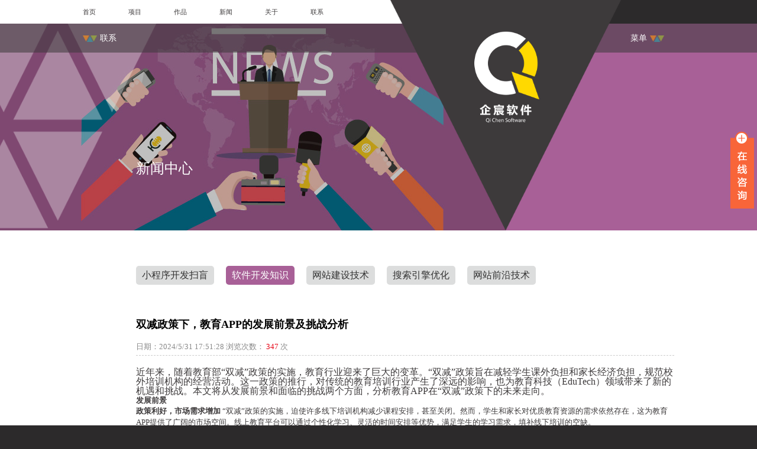

--- FILE ---
content_type: text/html; charset=utf-8
request_url: https://www.nbqichen.com/news/detail/96
body_size: 7007
content:
<!DOCTYPE html>
<html>
<head>
    <meta http-equiv="Content-Type" content="text/html; charset=utf-8" />
    <meta name="apple-touch-fullscreen" content="yes" />
    <meta name="apple-mobile-web-app-capable" content="yes" />
    <meta name="apple-mobile-web-app-status-bar-style" content="black" />
    <meta name="format-detection" content="telephone=no" />
    <meta name="viewport" content="width=device-width, initial-scale=1.0, maximum-scale=1.0, user-scalable=0" />
    <meta name="applicable-device" content="pc,mobile" />
    <meta http-equiv="Cache-Control" content="no-transform" />
    <meta name="renderer" content="webkit" />
    <meta http-equiv="X-UA-Compatible" content="IE=edge,Chrome=1" />
    <meta http-equiv="X-UA-Compatible" content="IE=9" />
    <title>双减政策下，教育APP的发展前景及挑战分析 | 宁波企宸软件有限公司</title>
    <meta name="Keywords" content="宁波小程序开发,宁波H5建站,宁波响应式网站,宁波APP开发" />
    <meta name="Description" content="宁波企宸软件专注于：宁波小程序开发,H5网站搭建,响应式网站制作,APP开发,OA,ERP,CRM系统开发,微信运营维护托管等服务。" />
    <link href="/content/public/css/bootstrap.css" rel="stylesheet" />
    <link href="/templates/style/css/style.css?v=20180706" rel="stylesheet" />
    <link href="/templates/style/css/work.css" rel="stylesheet" />
    <link href="/templates/style/images/icon.png" rel="shortcut icon" />
    <!--[if lt IE 9]>
        <link href="/templates/style/css/ie.css" rel="stylesheet" />
    <![endif]-->
    <script src="/templates/style/js/jquery.js"></script>
</head>

<body class="page-template-default page page-id-3" style="position:relative;">
    <div id="container">
        <div id="top-bar">
    <div class="nav-wrap">
        <nav role="navigation">
            <ul id="menu-top-bar-links" class="nav top-bar-nav cf" style="padding-top:0px;">
                <li><a href="/">首页</a></li>
                <li><a href="/server">项目</a></li>
                <li><a href="/work">作品</a></li>
                <li><a href="/news">新闻</a></li>
                <li><a href="/about">关于</a></li>
                <li><a href="/contact">联系</a></li>
            </ul>
        </nav>
    </div>
</div><div id="menu-btn">
    <font>菜单</font><img alt="菜单" src="/templates/style/images/menu-icon.png" width="20" height="9">
</div>
<header class="header" role="banner">
    <div id="inner-header" class="wrap cf">
        <div id="contact-btn"><a href="/contact"><img alt="联系" src="/templates/style/images/menu-icon.png" width="20" height="9">联系</a></div>
    </div>
</header><div id="slide-menu">
    <div class="menu-scroller">
        <nav role="navigation">
            <ul id="menu-warwick-top-menu" class="nav top-nav cf">
                <li class="menu-item-52"><a href="/">首页</a></li>
                <li class="menu-item-57"><a href="/server">项目</a></li>
                <li class="menu-item-54"><a href="/work">作品</a></li>
                <li class="menu-item-53"><a href="/news">新闻</a></li>
                <li class="menu-item-55"><a href="/about">关于</a></li>
                <li class="menu-item-56"><a href="/contact">联系</a></li>
            </ul>
        </nav>
        <hr>
        <nav role="navigation">
            <ul id="menu-warwick-group-menu" class="nav group-nav cf">
                <li><a>我们提供什么</a></li>
                <li><a href="/feedback">报价</a></li>
                <li><a href="/sitemap">地图</a></li>
            </ul>
        </nav>
    </div>
</div>
        <div id="title-area" class="cf" style="background: url(/upload/20180103/201801031644084378.jpg) no-repeat center center; background-size: auto 100%; -webkit-background-size: auto 100%; -moz-background-size: auto 100%; -ms-background-size: auto 100%; ">
            <img class="triangle-overlay" src="/templates/style/images/dark-w-overlay.png" width="100" height="141" />
            <div class="right-block">
            </div>
            <div id="main-logo">
                <a href="/">
                  <img class="page-logo" alt="宁波企宸软件有限公司" src="/upload/20240913/202409131435349327.png" width="130" />
                </a>
            </div>
            <h1 class="page-title" itemprop="headline" style="margin-top: -15px;"><font style="vertical-align: inherit;"><font style="vertical-align: inherit;">新闻中心</font></font></h1>
        </div>
        <div id="content" class="internal">
            <div id="inner-content" class="wrap cf">
                <main id="main" class="m-all t-2of3 cf">
                    <div class="p-menu news-menu">
                        
                        <a href="/news/list/99" class="radius5">小程序开发扫盲</a><s></s>
                        
                        <a href="/news/list/100" class="radius5 hover">软件开发知识</a><s></s>
                        
                        <a href="/news/list/92" class="radius5">网站建设技术</a><s></s>
                        
                        <a href="/news/list/91" class="radius5">搜索引擎优化</a><s></s>
                        
                        <a href="/news/list/89" class="radius5">网站前沿技术</a><s></s>
                        
                    </div>
                    <div class="space-30"></div>
                    <div class="news-title">双减政策下，教育APP的发展前景及挑战分析</div>
                    <div class="space-5"></div>
                    <div class="news-date">
                        日期：2024/5/31 17:51:28 浏览次数：<font>
                            <script type="text/javascript" src="/tools/submit_ajax.ashx?action=view_article_click&channel_id=28&id=96&click=1"></script>
                        </font>次
                    </div>
                    <div class="space-20"></div>
                    <div class="news-content">
                        <h3><span style="font-size: 16px;">近年来，随着教育部“双减”政策的实施，教育行业迎来了巨大的变革。“双减”政策旨在减轻学生课外负担和家长经济负担，规范校外培训机构的经营活动。这一政策的推行，对传统的教育培训行业产生了深远的影响，也为教育科技（EduTech）领域带来了新的机遇和挑战。本文将从发展前景和面临的挑战两个方面，分析教育APP在“双减”政策下的未来走向。</span><br/></h3><h4><strong>发展前景</strong></h4><p><strong>政策利好，市场需求增加</strong> “双减”政策的实施，迫使许多线下培训机构减少课程安排，甚至关闭。然而，学生和家长对优质教育资源的需求依然存在，这为教育APP提供了广阔的市场空间。线上教育平台可以通过个性化学习、灵活的时间安排等优势，满足学生的学习需求，填补线下培训的空缺。</p><p><strong>技术进步，用户体验提升</strong> 随着人工智能、大数据、虚拟现实等技术的不断发展，教育APP能够提供更加智能化和个性化的学习体验。例如，智能推荐系统可以根据学生的学习情况推荐适合的学习内容，虚拟现实技术可以模拟实验环境，提高学习的互动性和趣味性。这些技术的应用，将大大提升用户的学习体验，增强教育APP的吸引力。</p><p><strong>内容多元化，满足个性化需求</strong> 教育APP不仅可以提供学科辅导，还可以涵盖素质教育、兴趣培养等多方面内容。例如，编程、音乐、绘画等兴趣课程，以及心理健康、职业规划等素质教育课程，都是线下培训难以全面覆盖的。通过教育APP，学生可以根据自己的兴趣和需求，自主选择学习内容，全面提升自身素质。</p><h4><strong>面临的挑战</strong></h4><p><strong>监管趋严，合规运营</strong> “双减”政策的核心是加强监管，规范校外培训行为。这意味着教育APP必须严格遵守相关法规，确保课程内容和运营行为的合规性。对于许多中小型教育APP企业来说，如何在合规的前提下，保持业务的可持续发展，将是一个巨大的挑战。</p><p><strong>市场竞争激烈，品牌效应重要</strong> 教育APP市场竞争激烈，尤其是一些知名大平台占据了大量市场份额。新进入者要在激烈的竞争中脱颖而出，必须注重品牌建设，提升用户信任度和忠诚度。这不仅需要高质量的课程内容和优质的用户体验，还需要有效的市场推广和口碑传播策略。</p><p><strong>技术门槛高，持续创新</strong> 虽然技术进步为教育APP带来了发展机遇，但同时也提高了行业的技术门槛。要在市场中占据一席之地，教育APP企业必须持续进行技术创新，不断优化产品功能，提升用户体验。这不仅需要强大的技术团队，还需要持续的研发投入和技术积累。</p><h4><strong>结论</strong></h4><p>总体来看，“双减”政策下，教育APP既面临前所未有的发展机遇，也需应对多重挑战。未来，只有那些能够在政策监管下合规运营，并不断进行技术创新和品牌建设的教育APP企业，才能在激烈的市场竞争中立于不败之地。随着市场需求的变化和技术的进步，教育APP将继续在推动教育公平和个性化学习方面发挥重要作用，成为教育行业的重要组成部分。</p><p><br/></p>
                    </div>
                    <div class="space-20"></div>
                    <div class="morenews">
                        <span>相关新闻：</span>
                        <div><font>上一条：</font><a href="/news/detail/97">开发家教App如何满足多样化学习需求？</a></div>
                        <div><font>下一条：</font><a href="/news/detail/95">当前市场上的主流AR游戏评价如何？</a></div>
                    </div>
                </main>
            </div>
        </div>
    </div>
    <script type="text/javascript" src="/templates/style/js/lightbox.min.js"></script>
<script type="text/javascript" src="/templates/style/js/scripts.js"></script>
<footer class="footer cf">
    <div class="wrap">
        <div class="navigation">
            <a href="/server">项目</a>
            <a href="/work">作品</a>
            <a href="/about">关于</a>
            <a href="/contact">联系</a>
        </div>
        <div style="height:0px; clear:both;"></div>
        <div class="copyright">
            <p>CopyRight© 2017 宁波企宸软件有限公司</p>
            <p><a href="http://beian.miit.gov.cn" target="_blank" style="color:#dbdbdb;">浙ICP备17059725号-1</a></p>
        </div>
    </div>
</footer>
<div id="bottom-anchor"></div>
<div class="bottom-wrapper">
    <div class="bottom-triangle"></div>
</div>

<div class="main-im">
    <div id="open_im" class="open-im">&nbsp;</div>
    <div class="im_main" id="im_main">
        <div id="close_im" class="close-im"><a href="javascript:void(0);" title="点击关闭">&nbsp;</a></div>
        <a href="http://wpa.qq.com/msgrd?v=3&uin=441579121&site=qq&menu=yes" target="_blank" class="im-qq qq-a" title="在线QQ客服">
            <div class="qq-container"></div>
            <div class="qq-hover-c"><img class="img-qq" src="/templates/style/images/qq.png"></div>
            <span> QQ在线咨询</span>
        </a>
        <div class="im-tel" style="height:80px;">
            <!--<div class="tel-num">售前：<span>0574-5611 3812</span></div>
            <div class="tel-num">售后：<span>0574-5611 3811</span></div>-->
            <div class="tel-num">郭总：<span>188-9261-6358</span></div>
        </div>
        <div class="im-footer" style="position:relative">
            <div class="weixing-container">
                <div class="weixing-show">
                    <div class="weixing-txt">微信扫一扫<br>关注我们</div>
                    <img class="weixing-ma" src="/upload/20180227/201802271606528825.jpg" alt="官方微信" />
                    <div class="weixing-sanjiao"></div>
                    <div class="weixing-sanjiao-big"></div>
                </div>
            </div>
            <div class="go-top"><a href="javascript:;" title="返回顶部"></a> </div>
            <div style="clear:both"></div>
        </div>
    </div>
</div>
<div class="tool">
    <a href="tel:188-9261-6358" class="a1"><i></i></a>
    <a href="javascript:void(0);" class="a2" data-method="offset" data-type="auto" data-img="/upload/20180227/201802271606528825.jpg" data-title="官方微信"><i></i></a>
    <a href="javascript:void(0);" class="a3 go-top"><i></i></a>
</div>
<script>
    jQuery(function () {
        jQuery('#close_im').bind('click', function () {
            jQuery('#main-im').css("height", "0");
            jQuery('#im_main').hide();
            jQuery('#open_im').show();
        });
        jQuery('#open_im').bind('click', function (e) {
            jQuery('#main-im').css("height", "272");
            jQuery('#im_main').show();
            jQuery(this).hide();
        });
        jQuery('.go-top').bind('click', function () {
            jQuery(window).scrollTop(0);
        });
        jQuery(".weixing-container").bind('mouseenter', function () {
            jQuery('.weixing-show').show();
        })
        jQuery(".weixing-container").bind('mouseleave', function () {
            jQuery('.weixing-show').hide();
        });
    });
</script>
<link href="/content/layui/css/layui.css" rel="stylesheet" />
<script src="/content/layui/layui.js"></script>
<script>
    layui.use('layer', function () {
        var active = {
            offset: function (othis) {
                var type = othis.data('type'),
                    img = othis.data("img"),
                    title = othis.data("title");
                layer.open({
                    type: 1,
                    title: title,
                    offset: type,
                    content: '<div class="code"><img src="' + img + '" style="width:100%; display:block;" /></div>',
                    area: '180px;',
                    resize: false,
                    yes: function () {
                        layer.closeAll();
                    }
                });
            }
        };
        jQuery('.tool .a2').on('click', function () {
            var othis = jQuery(this),
                method = othis.data('method');
            active[method] ? active[method].call(this, othis) : '';
        });
    });
</script>
<script>
(function(){
    var bp = document.createElement('script');
    var curProtocol = window.location.protocol.split(':')[0];
    if (curProtocol === 'https') {
        bp.src = 'https://zz.bdstatic.com/linksubmit/push.js';
    }
    else {
        bp.src = 'http://push.zhanzhang.baidu.com/push.js';
    }
    var s = document.getElementsByTagName("script")[0];
    s.parentNode.insertBefore(bp, s);
})();
</script>
<script>
var _hmt = _hmt || [];
(function() {
  var hm = document.createElement("script");
  hm.src = "https://hm.baidu.com/hm.js?bc2de527b5a9fca8bdaa872d1effcfb8";
  var s = document.getElementsByTagName("script")[0]; 
  s.parentNode.insertBefore(hm, s);
})();
</script>
</body>
</html>

--- FILE ---
content_type: text/css
request_url: https://www.nbqichen.com/templates/style/css/style.css?v=20180706
body_size: 37433
content:
/**
 * Correct `block` display not defined in IE 8/9.
 */
article,
aside,
details,
figcaption,
figure,
footer,
header,
hgroup,
main,
nav,
section,
summary {
  display: block; }

/**
 * Correct `inline-block` display not defined in IE 8/9.
 */
audio,
canvas,
video {
  display: inline-block; }

/**
 * Prevent modern browsers from displaying `audio` without controls.
 * Remove excess height in iOS 5 devices.
 */
audio:not([controls]) {
  display: none;
  height: 0; }

/**
 * Address `[hidden]` styling not present in IE 8/9.
 * Hide the `template` element in IE, Safari, and Firefox < 22.
 */
[hidden],
template {
  display: none; }

/* ==========================================================================
   Base
   ========================================================================== */
/**
 * 1. Set default font family to sans-serif.
 * 2. Prevent iOS text size adjust after orientation change, without disabling
 *    user zoom.
 */
html {
  /* 1 */
  -ms-text-size-adjust: 100%;
  /* 2 */
  -webkit-text-size-adjust: 100%;
  /* 2 */ }

/**
 * Remove default margin.
 */
body {
  margin: 0; }

/* ==========================================================================
   Links
   ========================================================================== */
/**
 * Remove the gray background color from active links in IE 10.
 */
a {
  background: transparent; }

/**
 * Address `outline` inconsistency between Chrome and other browsers.
 */
a:focus {
  outline: thin dotted; }

/**
 * Improve readability when focused and also mouse hovered in all browsers.
 */
a:active,
a:hover {
  outline: 0; }

/* ==========================================================================
   Typography
   ========================================================================== */
/**
 * Address variable `h1` font-size and margin within `section` and `article`
 * contexts in Firefox 4+, Safari 5, and Chrome.
 */
h1 {
  font-size: 2em;
  margin: 0.67em 0; }

/**
 * Address styling not present in IE 8/9, Safari 5, and Chrome.
 */
abbr[title] {
  border-bottom: 1px dotted; }

/**
 * Address style set to `bolder` in Firefox 4+, Safari 5, and Chrome.
 */
b,
strong,
.strong {
  font-weight: bold; }

/**
 * Address styling not present in Safari 5 and Chrome.
 */
dfn,
em,
.em {
  font-style: italic; }

/**
 * Address differences between Firefox and other browsers.
 */
hr {
  -moz-box-sizing: content-box;
  box-sizing: content-box;
  height: 0; }

/*
 * proper formatting (http://blog.fontdeck.com/post/9037028497/hyphens)
*/
p {
  -webkit-hyphens: auto;
  -epub-hyphens: auto;
  -moz-hyphens: auto;
  hyphens: auto; }

/*
 * Addresses margins set differently in IE6/7.
 */
pre {
  margin: 0; }

/**
 * Correct font family set oddly in Safari 5 and Chrome.
 */
code,
kbd,
pre,
samp {
  font-family: monospace, serif;
  font-size: 1em; }

/**
 * Improve readability of pre-formatted text in all browsers.
 */
pre {
  white-space: pre-wrap; }

/**
 * Set consistent quote types.
 */
q {
  quotes: "\201C" "\201D" "\2018" "\2019"; }

/**
 * Address inconsistent and variable font size in all browsers.
 */
q:before,
q:after {
  content: '';
  content: none; }

small, .small {
  font-size: 75%; }

/**
 * Prevent `sub` and `sup` affecting `line-height` in all browsers.
 */
sub,
sup {
  font-size: 75%;
  line-height: 0;
  position: relative;
  vertical-align: baseline; }

sup {
  top: -0.5em; }

sub {
  bottom: -0.25em; }

/* ==========================================================================
  Lists
========================================================================== */
/*
 * Addresses margins set differently in IE6/7.
 */
dl,
menu,
ol,
ul {
  margin: 1em 0; }

dd {
  margin: 0; }

/*
 * Addresses paddings set differently in IE6/7.
 */
menu {
  padding: 0 0 0 40px; }

ol,
ul {
  padding: 0;
  list-style-type: none; }

/*
 * Corrects list images handled incorrectly in IE7.
 */
nav ul,
nav ol {
  list-style: none;
  list-style-image: none; }

/* ==========================================================================
  Embedded content
========================================================================== */
/**
 * Remove border when inside `a` element in IE 8/9.
 */
img {
  border: 0; }

/**
 * Correct overflow displayed oddly in IE 9.
 */
svg:not(:root) {
  overflow: hidden; }

/* ==========================================================================
   Figures
   ========================================================================== */
/**
 * Address margin not present in IE 8/9 and Safari 5.
 */
figure {
  margin: 0; }

/* ==========================================================================
   Forms
   ========================================================================== */
/**
 * Define consistent border, margin, and padding.
 */
fieldset {
  border: 1px solid #c0c0c0;
  margin: 0 2px;
  padding: 0.35em 0.625em 0.75em; }

/**
 * 1. Correct `color` not being inherited in IE 8/9.
 * 2. Remove padding so people aren't caught out if they zero out fieldsets.
 */
legend {
  border: 0;
  /* 1 */
  padding: 0;
  /* 2 */ }

/**
 * 1. Correct font family not being inherited in all browsers.
 * 2. Correct font size not being inherited in all browsers.
 * 3. Address margins set differently in Firefox 4+, Safari 5, and Chrome.
 */
button,
input,
select,
textarea {
  font-family: inherit;
  /* 1 */
  font-size: 100%;
  /* 2 */
  margin: 0;
  /* 3 */ }

/**
 * Address Firefox 4+ setting `line-height` on `input` using `!important` in
 * the UA stylesheet.
 */
button,
input {
  line-height: normal; }

/**
 * Address inconsistent `text-transform` inheritance for `button` and `select`.
 * All other form control elements do not inherit `text-transform` values.
 * Correct `button` style inheritance in Chrome, Safari 5+, and IE 8+.
 * Correct `select` style inheritance in Firefox 4+ and Opera.
 */
button,
select {
  text-transform: none; }

/**
 * 1. Avoid the WebKit bug in Android 4.0.* where (2) destroys native `audio`
 *    and `video` controls.
 * 2. Correct inability to style clickable `input` types in iOS.
 * 3. Improve usability and consistency of cursor style between image-type
 *    `input` and others.
 */
button,
html input[type="button"],
input[type="reset"],
input[type="submit"] {
  -webkit-appearance: button;
  /* 2 */
  cursor: pointer;
  /* 3 */ }

/**
 * Re-set default cursor for disabled elements.
 */
button[disabled],
html input[disabled] {
  cursor: default; }

/**
 * 1. Address box sizing set to `content-box` in IE 8/9/10.
 * 2. Remove excess padding in IE 8/9/10.
 */
input[type="checkbox"],
input[type="radio"] {
  box-sizing: border-box;
  /* 1 */
  padding: 0;
  /* 2 */ }

/**
 * 1. Address `appearance` set to `searchfield` in Safari 5 and Chrome.
 * 2. Address `box-sizing` set to `border-box` in Safari 5 and Chrome
 *    (include `-moz` to future-proof).
 */
input[type="search"] {
  -webkit-appearance: textfield;
  /* 1 */
  -moz-box-sizing: content-box;
  -webkit-box-sizing: content-box;
  /* 2 */
  box-sizing: content-box; }

/**
 * Remove inner padding and search cancel button in Safari 5 and Chrome
 * on OS X.
 */
input[type="search"]::-webkit-search-cancel-button,
input[type="search"]::-webkit-search-decoration {
  -webkit-appearance: none; }

/**
 * Remove inner padding and border in Firefox 4+.
 */
button::-moz-focus-inner,
input::-moz-focus-inner {
  border: 0;
  padding: 0; }

/**
 * 1. Remove default vertical scrollbar in IE 8/9.
 * 2. Improve readability and alignment in all browsers.
 */
textarea {
  overflow: auto;
  /* 1 */
  vertical-align: top;
  /* 2 */ }

/* ==========================================================================
   Tables
   ========================================================================== */
/**
 * Remove most spacing between table cells.
 */
table {
  border-collapse: collapse;
  border-spacing: 0; }

* {
  -webkit-box-sizing: border-box;
  -moz-box-sizing: border-box;
  box-sizing: border-box; }

.image-replacement,
.ir {
  text-indent: 100%;
  white-space: nowrap;
  overflow: hidden; }

.clearfix, .cf, .comment-respond {
  zoom: 1; }
  .clearfix:before, .clearfix:after, .cf:before, .comment-respond:before, .cf:after, .comment-respond:after {
    content: "";
    display: table; }
  .clearfix:after, .cf:after, .comment-respond:after {
    clear: both; }

/*
use the best ampersand
http://simplebits.com/notebook/2008/08/14/ampersands-2/
*/
span.amp {
  font-family: Baskerville,'Goudy Old Style',Palatino,'Book Antiqua',serif !important;
  font-style: italic; }

/******************************************************************
Site Name:
Author:

Stylesheet: Variables

Here is where we declare all our variables like colors, fonts,
base values, and defaults. We want to make sure this file ONLY
contains variables that way our files don't get all messy.
No one likes a mess.

******************************************************************/
/*********************
COLORS
Need help w/ choosing your colors? Try this site out:
http://0to255.com/
*********************/
/** Warwick Colours **/
/** Darken **/
/** End Warwick Colours **/
/*
Here's a great tutorial on how to
use color variables properly:
http://sachagreif.com/sass-color-variables/
*/
/******************************************************************
Site Name:
Author:

Stylesheet: Typography

Need to import a font or set of icons for your site? Drop them in
here or just use this to establish your typographical grid. Or not.
Do whatever you want to...GOSH!

Helpful Articles:
http://trentwalton.com/2012/06/19/fluid-type/
http://ia.net/blog/responsive-typography-the-basics/
http://alistapart.com/column/responsive-typography-is-a-physical-discipline

******************************************************************/
/*********************
FONT FACE (IN YOUR FACE)
*********************/
/*  To embed your own fonts, use this syntax
  and place your fonts inside the
  library/fonts folder. For more information
  on embedding fonts, go to:
  http://www.fontsquirrel.com/
  Be sure to remove the comment brackets.
*/
/*  @font-face {
      font-family: 'Font Name';
      src: url('library/fonts/font-name.eot');
      src: url('library/fonts/font-name.eot?#iefix') format('embedded-opentype'),
             url('library/fonts/font-name.woff') format('woff'),
             url('library/fonts/font-name.ttf') format('truetype'),
             url('library/fonts/font-name.svg#font-name') format('svg');
      font-weight: normal;
      font-style: normal;
  }
*/
/*
The following is based of Typebase:
https://github.com/devinhunt/typebase.css
I've edited it a bit, but it's a nice starting point.
*/
/*
some nice typographical defaults
more here: http://www.newnet-soft.com/blog/csstypography
*/
p {
  -webkit-font-feature-settings: "liga", "dlig";
  -moz-font-feature-settings: "liga=1, dlig=1";
  -ms-font-feature-settings: "liga", "dlig";
  -o-font-feature-settings: "liga", "dlig";
  font-feature-settings: "liga", "dlig"; }

/******************************************************************
Site Name:
Author:

Stylesheet: Sass Functions

You can do a lot of really cool things in Sass. Functions help you
make repeated actions a lot easier. They are really similar to mixins,
but can be used for so much more.

Anyway, keep them all in here so it's easier to find when you're
looking for one.

For more info on functions, go here:
http://sass-lang.com/documentation/Sass/Script/Functions.html

******************************************************************/
/*********************
COLOR FUNCTIONS
These are helpful when you're working
with shadows and such things. It's essentially
a quicker way to write RGBA.

Example:
box-shadow: 0 0 4px black(0.3);
compiles to:
box-shadow: 0 0 4px rgba(0,0,0,0.3);
*********************/
/*********************
RESPONSIVE HELPER FUNCTION
If you're creating a responsive site, then
you've probably already read
Responsive Web Design: http://www.abookapart.com/products/responsive-web-design

Here's a nice little helper function for calculating
target / context
as mentioned in that book.

Example:
width: cp(650px, 1000px);
or
width: calc-percent(650px, 1000px);
both compile to:
width: 65%;
*********************/
/******************************************************************
Site Name:
Author:

Stylesheet: Mixins Stylesheet

This is where you can take advantage of Sass' great features: Mixins.
I won't go in-depth on how they work exactly,
there are a few articles below that will help do that. What I will
tell you is that this will help speed up simple changes like
changing a color or adding CSS3 techniques gradients.

A WORD OF WARNING: It's very easy to overdo it here. Be careful and
remember less is more.

Helpful:
http://sachagreif.com/useful-sass-mixins/
http://thesassway.com/intermediate/leveraging-sass-mixins-for-cleaner-code
http://web-design-weekly.com/blog/2013/05/12/handy-sass-mixins/

******************************************************************/
/*********************
TRANSITION
*********************/
/*
I totally rewrote this to be cleaner and easier to use.
You'll need to be using Sass 3.2+ for these to work.
Thanks to @anthonyshort for the inspiration on these.
USAGE: @include transition(all 0.2s ease-in-out);
*/
/*********************
CSS3 GRADIENTS
Be careful with these since they can
really slow down your CSS. Don't overdo it.
*********************/
/* @include css-gradient(#dfdfdf,#f8f8f8); */
/*********************
BOX SIZING
*********************/
/* @include box-sizing(border-box); */
/* NOTE: value of "padding-box" is only supported in Gecko. So
probably best not to use it. I mean, were you going to anyway? */
/******************************************************************
Site Name:
Author:

Stylesheet: Grid Stylesheet

I've seperated the grid so you can swap it out easily. It's
called at the top the style.scss stylesheet.

There are a ton of grid solutions out there. You should definitely
experiment with your own. Here are some recommendations:

http://gridsetapp.com - Love this site. Responsive Grids made easy.
http://susy.oddbird.net/ - Grids using Compass. Very elegant.
http://gridpak.com/ - Create your own responsive grid.
https://github.com/dope/lemonade - Neat lightweight grid.


The grid below is a custom built thingy I modeled a bit after
Gridset. It's VERY basic and probably shouldn't be used on
your client projects. The idea is you learn how to roll your
own grids. It's better in the long run and allows you full control
over your project's layout.

******************************************************************/
/*
Mobile Grid Styles
These are the widths for the mobile grid.
There are four types, but you can add or customize
them however you see fit.
*/

@media (max-width: 767px) {
  .m-all {
    float: left;
    margin-left: 0;
    width: 100%;
    margin-left: 0; }

  .m-1of2 {
    float: left;
    margin-left: 0;
    width: 50%; }

  .m-1of3 {
    float: left;
    margin-left: 0;
    width: 33.34%; }

  .m-2of3 {
    float: left;
    margin-left: 0;
    width: 66.66%; }

  .m-1of4 {
    float: left;
    margin-left: 0;
    width: 25%; }

  .m-3of4 {
    float: left;
    margin-left: 0;
    width: 75%; } }
/* Portrait tablet to landscape */
@media (min-width: 768px) and (max-width: 1029px) {
  .t-all {
    float: left;
    margin-left: 0;
    width: 100%;
    margin-left: 0; }

  .t-1of2 {
    float: left;
    margin-left: 0;
    width: 50%; }

  .t-1of3 {
    float: left;
    margin-left: 0;
    width: 33.34%; }

  .t-2of3 {
    float: left;
    margin-left: 0;
    width: 66.6%; }

  .t-1of4 {
    float: left;
    margin-left: 0;
    width: 25%; }

  .t-3of4 {
    float: left;
    margin-left: 0;
    width: 75%; } }
/* Landscape to small desktop */
@media (min-width: 1030px) {
  .d-all {
    float: left;
    margin-left: 0;
    width: 100%;
    margin-left: 0; }

  .d-1of2 {
    float: left;
    margin-left: 0;
    width: 50%; }

  .d-1of3 {
    float: left;
    margin-left: 0;
    width: 33.34%; }

  .d-2of3 {
    float: left;
    margin-left: 0;
    width: 66.6%; }

  .d-1of4 {
    float: left;
    margin-left: 0;
    width: 25%; }

  .d-3of4 {
    float: left;
    margin-left: 0;
    width: 75%; } }
.first {
  margin-left: 0; }

.last {
  float: right;
  margin-right: 0; }

/*********************
IMPORTING MODULES
Modules are reusable blocks or elements we use throughout the project.
We can break them up as much as we want or just keep them all in one.
I mean, you can do whatever you want. The world is your oyster. Unless
you hate oysters, then the world is your peanut butter & jelly sandwich.
*********************/
/******************************************************************
Site Name:
Author:

Stylesheet: Alert Styles

If you want to use these alerts in your design, you can. If not,
you can just remove this stylesheet.

******************************************************************/
.alert-help, .alert-info, .alert-error, .alert-success {
  margin: 10px;
  padding: 5px 18px;
  border: 1px solid; }

.alert-help {
  border-color: #e8dc59;
  background: #ebe16f; }

.alert-info {
  border-color: #bfe4f4;
  background: #d5edf8; }

.alert-error {
  border-color: #f8cdce;
  background: #fbe3e4; }

.alert-success {
  border-color: #deeaae;
  background: #e6efc2; }

/******************************************************************
Site Name:
Author:

Stylesheet: Button Styles

Buttons are a pretty important part of your site's style, so it's
important to have a consistent baseline for them. Use this stylesheet
to create all kinds of buttons.

Helpful Links:
http://galp.in/blog/2011/08/02/the-ui-guide-part-1-buttons/

******************************************************************/
/*********************
BUTTON DEFAULTS
We're gonna use a placeholder selector here
so we can use common styles. We then use this
to load up the defaults in all our buttons.

Here's a quick video to show how it works:
http://www.youtube.com/watch?v=hwdVpKiJzac

*********************/
.blue-btn, .comment-reply-link, #submit {
  display: inline-block;
  position: relative;
  text-decoration: none;
  color: #fff;
  font-size: 0.9em;
  font-size: 34px;
  line-height: 34px;
  font-weight: normal;
  padding: 0 24px;
  border-radius: 4px;
  border: 0;
  cursor: pointer;
  -webkit-transition: background-color 0.14s ease-in-out;
  transition: background-color 0.14s ease-in-out; }
  .blue-btn:hover, .comment-reply-link:hover, #submit:hover, .blue-btn:focus, .comment-reply-link:focus, #submit:focus {
    color: #fff;
    text-decoration: none;
    outline: none; }
  .blue-btn:active, .comment-reply-link:active, #submit:active {
    top: 1px; }

/*
An example button.
You can use this example if you want. Just replace all the variables
and it will create a button dependant on those variables.
*/
.blue-btn, .comment-reply-link, #submit {
  background-color: #42acba; }
  .blue-btn:hover, .comment-reply-link:hover, #submit:hover, .blue-btn:focus, .comment-reply-link:focus, #submit:focus {
    background-color: #3d9eab; }
  .blue-btn:active, .comment-reply-link:active, #submit:active {
    background-color: #3b9ba7; }

/******************************************************************
Site Name:
Author:

Stylesheet: Form Styles

We put all the form and button styles in here to setup a consistent
look. If we need to customize them, we can do this in the main
stylesheets and just override them. Easy Peasy.

You're gonna see a few data-uri thingies down there. If you're not
sure what they are, check this link out:
http://css-tricks.com/data-uris/
If you want to create your own, use this helpful link:
http://websemantics.co.uk/online_tools/image_to_data_uri_convertor/

******************************************************************/
/*********************
INPUTS
*********************/
input[type="text"],
input[type="password"],
input[type="datetime"],
input[type="datetime-local"],
input[type="date"],
input[type="month"],
input[type="time"],
input[type="week"],
input[type="number"],
input[type="email"],
input[type="url"],
input[type="search"],
input[type="tel"],
input[type="color"],
select,
textarea,
.field {
  display: block;
  height: 40px;
  line-height: 1em;
  padding: 0 12px;
  margin-bottom: 14px;
  font-size: 1em;
  color: #3d3a3b;
  border-radius: 3px;
  vertical-align: middle;
  box-shadow: none;
  border: 0;
  width: 100%;
  max-width: 400px;
  background-color: #8d8d8c;
  -webkit-transition: background-color 0.24s ease-in-out;
  transition: background-color 0.24s ease-in-out; }
  input[type="text"]:focus, input[type="text"]:active,
  input[type="password"]:focus,
  input[type="password"]:active,
  input[type="datetime"]:focus,
  input[type="datetime"]:active,
  input[type="datetime-local"]:focus,
  input[type="datetime-local"]:active,
  input[type="date"]:focus,
  input[type="date"]:active,
  input[type="month"]:focus,
  input[type="month"]:active,
  input[type="time"]:focus,
  input[type="time"]:active,
  input[type="week"]:focus,
  input[type="week"]:active,
  input[type="number"]:focus,
  input[type="number"]:active,
  input[type="email"]:focus,
  input[type="email"]:active,
  input[type="url"]:focus,
  input[type="url"]:active,
  input[type="search"]:focus,
  input[type="search"]:active,
  input[type="tel"]:focus,
  input[type="tel"]:active,
  input[type="color"]:focus,
  input[type="color"]:active,
  select:focus,
  select:active,
  textarea:focus,
  textarea:active,
  .field:focus,
  .field:active {
    background-color: #979796;
    outline: none; }
  input[type="text"].error, input[type="text"].is-invalid,
  input[type="password"].error,
  input[type="password"].is-invalid,
  input[type="datetime"].error,
  input[type="datetime"].is-invalid,
  input[type="datetime-local"].error,
  input[type="datetime-local"].is-invalid,
  input[type="date"].error,
  input[type="date"].is-invalid,
  input[type="month"].error,
  input[type="month"].is-invalid,
  input[type="time"].error,
  input[type="time"].is-invalid,
  input[type="week"].error,
  input[type="week"].is-invalid,
  input[type="number"].error,
  input[type="number"].is-invalid,
  input[type="email"].error,
  input[type="email"].is-invalid,
  input[type="url"].error,
  input[type="url"].is-invalid,
  input[type="search"].error,
  input[type="search"].is-invalid,
  input[type="tel"].error,
  input[type="tel"].is-invalid,
  input[type="color"].error,
  input[type="color"].is-invalid,
  select.error,
  select.is-invalid,
  textarea.error,
  textarea.is-invalid,
  .field.error,
  .field.is-invalid {
    color: #fbe3e4;
    border-color: #fbe3e4;
    background-color: #fff;
    background-position: 99% center;
    background-repeat: no-repeat;
    background-image: url([data-uri]);
    outline-color: #fbe3e4; }
  input[type="text"].success, input[type="text"].is-valid,
  input[type="password"].success,
  input[type="password"].is-valid,
  input[type="datetime"].success,
  input[type="datetime"].is-valid,
  input[type="datetime-local"].success,
  input[type="datetime-local"].is-valid,
  input[type="date"].success,
  input[type="date"].is-valid,
  input[type="month"].success,
  input[type="month"].is-valid,
  input[type="time"].success,
  input[type="time"].is-valid,
  input[type="week"].success,
  input[type="week"].is-valid,
  input[type="number"].success,
  input[type="number"].is-valid,
  input[type="email"].success,
  input[type="email"].is-valid,
  input[type="url"].success,
  input[type="url"].is-valid,
  input[type="search"].success,
  input[type="search"].is-valid,
  input[type="tel"].success,
  input[type="tel"].is-valid,
  input[type="color"].success,
  input[type="color"].is-valid,
  select.success,
  select.is-valid,
  textarea.success,
  textarea.is-valid,
  .field.success,
  .field.is-valid {
    color: #e6efc2;
    border-color: #e6efc2;
    background-color: #fff;
    background-position: 99% center;
    background-repeat: no-repeat;
    background-image: url([data-uri]);
    outline-color: #e6efc2; }
  input[type="text"][disabled], input[type="text"].is-disabled,
  input[type="password"][disabled],
  input[type="password"].is-disabled,
  input[type="datetime"][disabled],
  input[type="datetime"].is-disabled,
  input[type="datetime-local"][disabled],
  input[type="datetime-local"].is-disabled,
  input[type="date"][disabled],
  input[type="date"].is-disabled,
  input[type="month"][disabled],
  input[type="month"].is-disabled,
  input[type="time"][disabled],
  input[type="time"].is-disabled,
  input[type="week"][disabled],
  input[type="week"].is-disabled,
  input[type="number"][disabled],
  input[type="number"].is-disabled,
  input[type="email"][disabled],
  input[type="email"].is-disabled,
  input[type="url"][disabled],
  input[type="url"].is-disabled,
  input[type="search"][disabled],
  input[type="search"].is-disabled,
  input[type="tel"][disabled],
  input[type="tel"].is-disabled,
  input[type="color"][disabled],
  input[type="color"].is-disabled,
  select[disabled],
  select.is-disabled,
  textarea[disabled],
  textarea.is-disabled,
  .field[disabled],
  .field.is-disabled {
    cursor: not-allowed;
    border-color: #cfcfcf;
    opacity: 0.6; }
    input[type="text"][disabled]:focus, input[type="text"][disabled]:active, input[type="text"].is-disabled:focus, input[type="text"].is-disabled:active,
    input[type="password"][disabled]:focus,
    input[type="password"][disabled]:active,
    input[type="password"].is-disabled:focus,
    input[type="password"].is-disabled:active,
    input[type="datetime"][disabled]:focus,
    input[type="datetime"][disabled]:active,
    input[type="datetime"].is-disabled:focus,
    input[type="datetime"].is-disabled:active,
    input[type="datetime-local"][disabled]:focus,
    input[type="datetime-local"][disabled]:active,
    input[type="datetime-local"].is-disabled:focus,
    input[type="datetime-local"].is-disabled:active,
    input[type="date"][disabled]:focus,
    input[type="date"][disabled]:active,
    input[type="date"].is-disabled:focus,
    input[type="date"].is-disabled:active,
    input[type="month"][disabled]:focus,
    input[type="month"][disabled]:active,
    input[type="month"].is-disabled:focus,
    input[type="month"].is-disabled:active,
    input[type="time"][disabled]:focus,
    input[type="time"][disabled]:active,
    input[type="time"].is-disabled:focus,
    input[type="time"].is-disabled:active,
    input[type="week"][disabled]:focus,
    input[type="week"][disabled]:active,
    input[type="week"].is-disabled:focus,
    input[type="week"].is-disabled:active,
    input[type="number"][disabled]:focus,
    input[type="number"][disabled]:active,
    input[type="number"].is-disabled:focus,
    input[type="number"].is-disabled:active,
    input[type="email"][disabled]:focus,
    input[type="email"][disabled]:active,
    input[type="email"].is-disabled:focus,
    input[type="email"].is-disabled:active,
    input[type="url"][disabled]:focus,
    input[type="url"][disabled]:active,
    input[type="url"].is-disabled:focus,
    input[type="url"].is-disabled:active,
    input[type="search"][disabled]:focus,
    input[type="search"][disabled]:active,
    input[type="search"].is-disabled:focus,
    input[type="search"].is-disabled:active,
    input[type="tel"][disabled]:focus,
    input[type="tel"][disabled]:active,
    input[type="tel"].is-disabled:focus,
    input[type="tel"].is-disabled:active,
    input[type="color"][disabled]:focus,
    input[type="color"][disabled]:active,
    input[type="color"].is-disabled:focus,
    input[type="color"].is-disabled:active,
    select[disabled]:focus,
    select[disabled]:active,
    select.is-disabled:focus,
    select.is-disabled:active,
    textarea[disabled]:focus,
    textarea[disabled]:active,
    textarea.is-disabled:focus,
    textarea.is-disabled:active,
    .field[disabled]:focus,
    .field[disabled]:active,
    .field.is-disabled:focus,
    .field.is-disabled:active {
      background-color: #d5edf8; }

input[type="password"] {
  letter-spacing: 0.3em; }

textarea {
  max-width: 100%;
  min-height: 120px;
  line-height: 1.5em; }

select {
  -webkit-appearance: none;
  /* 1 */
  -moz-appearance: none;
  appearance: none;
  background-image: url([data-uri]);
  background-repeat: no-repeat;
  background-position: 97.5% center; }

body.page-id-35 #content:after {
  display: none !important; }

.gform_wrapper {
  max-width: 100%;
  margin: 0; }
  .gform_wrapper .validation_error {
    color: #42acba !important;
    border: none !important;
    font-weight: 500 !important;
    padding: 0 !important;
    width: 100% !important;
    font-size: 12.5px !important; }
  .gform_wrapper .gform_body li .ginput_container {
    margin-top: 0; }
    .gform_wrapper .gform_body li .ginput_container input {
      width: 100%;
      border-radius: 0;
      background: #3d3a3b;
      color: #fff;
      padding: 0 10px;
      max-width: none;
      margin-bottom: 4px; }
    .gform_wrapper .gform_body li .ginput_container textarea {
      width: 100%;
      border-radius: 0;
      background: #3d3a3b;
      color: #fff;
      padding: 10px; }
  .gform_wrapper .gform_body li.gfield.gfield_error.gfield_contains_required, .gform_wrapper .gform_body li.gfield.gfield_error.gfield_contains_required div.ginput_container, .gform_wrapper .gform_body li.gfield.gfield_error.gfield_contains_required div.ginput_container, .gform_wrapper .gform_body li.gfield.gfield_error.gfield_contains_required fieldset legend.gfield_label {
    margin: 0 !important; }
  .gform_wrapper .gform_body li.gfield.gfield_error.gfield_contains_required label.gfield_label {
    margin-top: 0 !important;
    margin-left: 0 !important;
    color: #3d3a3b !important; }
  .gform_wrapper .gform_body li.gfield.gfield_error, .gform_wrapper .gform_body li.gfield.gfield_error.gfield_contains_required.gfield_creditcard_warning {
    background: none !important;
    margin: 0 !important;
    border: 0 !important; }
  .gform_wrapper .gform_body li.gfield.gfield_error.gfield_contains_required div.gfield_description {
    max-width: 100% !important;
    padding: 0px !important;
    text-align: right;
    color: #42acba !important;
    width: 100% !important; }
  .gform_wrapper .gform_body li.gfield_error input[type=email], .gform_wrapper .gform_body li.gfield_error input[type=number], .gform_wrapper .gform_body li.gfield_error input[type=password], .gform_wrapper .gform_body li.gfield_error input[type=tel], .gform_wrapper .gform_body li.gfield_error input[type=text], .gform_wrapper .gform_body li.gfield_error input[type=url], .gform_wrapper .gform_body li.gfield_error textarea {
    border: none !important; }
  .gform_wrapper .gform_body .top_label .gfield_error, .gform_wrapper .gform_body .top_label .gfield_error textarea.textarea, .gform_wrapper .gform_body li.gfield.gfield_error.gfield_contains_required div.ginput_container, .gform_wrapper .gform_body li.gfield_html {
    width: 100% !important;
    max-width: 100% !important; }
  .gform_wrapper .gform_footer {
    text-align: center; }
    .gform_wrapper .gform_footer input[type=image] {
      width: 100px !important;
      outline: none !important;
      border-radius: 0 !important; }

/*********************
BASE (MOBILE) SIZE
This are the mobile styles. It's what people see on their phones. If
you set a great foundation, you won't need to add too many styles in
the other stylesheets. Remember, keep it light: Speed is Important.
*********************/
/******************************************************************
Site Name:
Author:

Stylesheet: Base Mobile Stylesheet

Be light and don't over style since everything here will be
loaded by mobile devices. You want to keep it as minimal as
possible. This is called at the top of the main stylsheet
and will be used across all viewports.

******************************************************************/
/*********************
GENERAL STYLES
*********************/
body {
  font-size: 13px;
  line-height: 1.5;
  color: #3d3a3b;
  background-color: #2c2a2b;
  font-family:"微軟正黑體",'Microsoft YaHei',"微软雅黑";
  overflow-x: hidden;
  position: relative; }

body.home {
  background: #3d3a3b !important; }

p {
  margin: 0 0 15px; }

/********************
WORDPRESS BODY CLASSES
style a page via class
********************/
/* for sites that are read right to left (i.e. hebrew) */
/* home page */
/* blog template page */
/* archive page */
/* date archive page */
/* replace the number to the corresponding page number */
/* search page */
/* search result page */
/* no results search page */
/* individual paged search (i.e. body.search-paged-3) */
/* 404 page */
/* single post page */
/* individual post page by id (i.e. body.postid-73) */
/* individual paged single (i.e. body.single-paged-3) */
/* attatchment page */
/* individual attatchment page (i.e. body.attachmentid-763) */
/* style mime type pages */
/* author page */
/* user nicename (i.e. body.author-samueladams) */
/* paged author archives (i.e. body.author-paged-4) for page 4 */
/* category page */
/* individual category page (i.e. body.category-6) */
/* replace the number to the corresponding page number */
/* tag page */
/* individual tag page (i.e. body.tag-news) */
/* replace the number to the corresponding page number */
/* custom page template page */
/* individual page template (i.e. body.page-template-contact-php */
/* replace the number to the corresponding page number */
/* parent page template */
/* child page template */
/* replace the number to the corresponding page number */
/* if user is logged in */
/* paged items like search results or archives */
/* individual paged (i.e. body.paged-3) */
/*********************
LAYOUT & GRID STYLES
*********************/
.wrap {
  width: 90%;
  margin: 0 auto; }

/*********************
LINK STYLES
*********************/
a, a:visited {
  outline: none;
  color: #3d3a3b;
  text-decoration: none;
  /* on hover */
  /* on click */
  /* mobile tap color */ }
  a:hover, a:focus, a:visited:hover, a:visited:focus {
    outline: none; }
  a:active, a:visited:active {
    outline: none; }
  a:link, a:visited:link {
    /*
    this highlights links on iPhones/iPads.
    so it basically works like the :hover selector
    for mobile devices.
    */
    -webkit-tap-highlight-color: rgba(0, 0, 0, 0.3); }

/******************************************************************
H1, H2, H3, H4, H5 STYLES
******************************************************************/
h1, .h1, h2, .h2, h3, .h3, h4, .h4, h5, .h5 {
  text-rendering: optimizelegibility;
  font-weight: 500;
  line-height: 1;
  margin-top: 0;
  margin-bottom: 15px; }
  h1 a, .h1 a, h2 a, .h2 a, h3 a, .h3 a, h4 a, .h4 a, h5 a, .h5 a {
    text-decoration: none; }

h1, .h1 {
  font-size: 21px;
  font-weight: 700; }

h2, .h2 {
  font-size: 1.75em;
  font-weight: 700; }

h3, .h3 {
  font-size: 1.125em; }

h4, .h4 {
  font-size: 16px;
  line-height: 1.3;
  font-weight: 700; }

h5, .h5 {
  text-transform: uppercase;
  font-weight: 900;
  font-size: 12px;
  margin-bottom: 8px; }

/*********************
TOPBAR STYLES
*********************/
body.home #top-bar {
  display: none; }

#top-bar {
  display: none; }
  #top-bar li a {
    text-transform: uppercase;
    font-size: 11px; }

/*********************
HEADER STYLES
*********************/
#menu-btn {
  text-transform: uppercase;
  font-size: 12px;
  position: absolute;
  right: 20px;
  top: 10px;
  z-index: 99999;
  color: #fff;
  width: 63px;
  -webkit-transition: all 0.4s ease-in-out;
  transition: all 0.4s ease-in-out; }
  #menu-btn:before {
    content: "关闭";
    position: absolute;
    opacity: 0;
    -webkit-transition: all 0.4s ease-in-out;
    transition: all 0.4s ease-in-out; }
  #menu-btn img {
    margin-left: 5px;
    opacity: 0.7;
    -webkit-transition: all 0.2s ease-in-out;
    transition: all 0.2s ease-in-out; }
  #menu-btn:hover {
    cursor: pointer; }
  #menu-btn:hover img {
    opacity: 1; }

#menu-btn.open {
  color: #2c2a2b; }
  #menu-btn.open:before {
    opacity: 1;
    color: #fff !important; }

.header {
  background-color: rgba(0, 0, 0, 0.35);
  color: #fdfbfc;
  text-align: right;
  padding: 10px 0;
  position: relative;
  z-index: 999; }
  .header #contact-btn {
    float: left;
    font-size: 12px;
    text-transform: uppercase; }
    .header #contact-btn a {
      text-decoration: none;
      color: #fff; }
    .header #contact-btn img {
      margin-right: 5px;
      opacity: 0.7;
      -webkit-transition: all 0.2s ease-in-out;
      transition: all 0.2s ease-in-out; }
    .header #contact-btn:hover {
      cursor: pointer; }
    .header #contact-btn:hover img {
      opacity: 1; }

#slide-menu {
  background: #2c2a2b;
  color: #fff;
  text-transform: uppercase;
  font-size: 12px;
  text-align: right;
  font-weight: 500;
  position: fixed;
  overflow: visible;
  z-index: 9999;
  right: -100%;
  width: 100%;
  height: 100%;
  top: 0;
  display: block;
  -webkit-transition: all 0.4s ease-in-out;
  transition: all 0.4s ease-in-out; }
  #slide-menu .menu-scroller {
    position: absolute;
    right: 0;
    top: 0;
    height: 100%;
    padding: 58px 0 20px; }
  #slide-menu hr {
    width: 220px;
    position: absolute;
    right: 5%;
    border-bottom: none; }
  #slide-menu .nav li.menu-item-57 a {
    color: #8d8d8c; }
  #slide-menu .nav li.menu-item-54 a {
    color: #42acba; }
  #slide-menu .nav li.menu-item-55 a {
    color: #a0b63a; }
  #slide-menu .nav li.menu-item-56 a {
    color: #f78e1e; }
  #slide-menu .nav.group-nav {
    margin: 20px 0; }
  #slide-menu .nav.secondary-nav {
    font-size: 11px; }
    #slide-menu .nav.secondary-nav li a {
      color: #8d8d8c; }

#slide-menu.open {
  right: 0; }

#logo {
  margin: 0.75em 0; }
  #logo a {
    color: #fff; }

/*********************
NAVIGATION STYLES
*********************/
/*
all navs have a .nav class applied via
the wp_menu function; this is so we can
easily write one group of styles for
the navs on the site so our css is cleaner
and more scalable.
*/
.nav {
  border-bottom: 0;
  margin: 0;
  /* end .menu li */
  /* highlight current page */
  /* end current highlighters */ }
  .nav li#menu-item-246 {
    display: none; }
  .nav li {
    /*
    so you really have to rethink your dropdowns for mobile.
    you don't want to have it expand too much because the
    screen is so small. How you manage your menu should
    depend on the project. Here's some great info on it:
    http://www.alistapart.com/articles/organizing-mobile/
    */ }
    .nav li a {
      display: block;
      color: #fff;
      text-decoration: none;
      padding: 4px 20px;
      /*
      remember this is for mobile ONLY, so there's no need
      to even declare hover styles here, you can do it in
      the style.scss file where it's relevant. We want to
      keep this file as small as possible!
      */ }
    .nav li ul.sub-menu li a,
    .nav li ul.children li a {
      padding-left: 30px; }

/* end .nav */
/*********************
HOME PAGE
*********************/
#slide-overs {
  width: 100%;
  position: fixed;
  z-index: 50;
  top: -85%;
  height: 85%; }
  #slide-overs .single-slide {
    height: 100%;
    width: 100%;
    position: absolute;
    top: 0;
    -webkit-transition: all 0.4s ease-in-out;
    transition: all 0.4s ease-in-out; }
    #slide-overs .single-slide .slide-over {
      -ms-transform: rotate(180deg);
      /* IE 9 */
      -moz-transform: rotate(180deg);
      /* FireFox */
      -webkit-transform: rotate(180deg);
      /* Safari */
      transform: rotate(180deg);
      /* Standard syntax */
      position: absolute;
      left: 50%;
      margin-left: -500px;
      width: 1000px;
      height: 100%;
      display: block; }
    #slide-overs .single-slide .slide-content {
      position: relative;
      top: 54px;
      text-align: center;
      width: 160px;
      margin: 0 auto;
      text-transform: uppercase;
      font-size: 11.5px;
      color: #3d3a3b; }
      #slide-overs .single-slide .slide-content img.slide-logo {
        width: 100px;
        height: auto; }
      #slide-overs .single-slide .slide-content p {
        margin: 20px 0; }
    #slide-overs .single-slide .close-slide {
      display: none; }
  #slide-overs .single-slide.open {
    top: 100%; }

#desktop-slide-overs {
  display: none;
  position: absolute;
  overflow: hidden; }
  #desktop-slide-overs .single-slide {
    height: 100%;
    width: 100%;
    position: absolute;
    top: 0;
    -webkit-transition: all 0.4s ease-in-out;
    transition: all 0.4s ease-in-out; }
    #desktop-slide-overs .single-slide .slide-over {
      position: absolute;
      left: 50%;
      margin-left: -500px;
      width: 1000px;
      height: 100%;
      display: block; }
    #desktop-slide-overs .single-slide .slide-content {
      position: relative;
      top: 58px;
      text-align: center;
      width: 200px;
      margin: 0 auto;
      text-transform: uppercase;
      font-size: 11.5px;
      color: #3d3a3b; }
      #desktop-slide-overs .single-slide .slide-content p {
        margin: 30px 0; }
    #desktop-slide-overs .single-slide .close-slide {
      display: none; }
  #desktop-slide-overs .single-slide.open {
    top: 100%; }

#close-slide-btn {
  position: fixed;
  left: 50%;
  margin-left: -150px;
  bottom: -100%;
  z-index: 51;
  -webkit-transition: all 0.4s ease-in-out;
  transition: all 0.4s ease-in-out; }
  #close-slide-btn .close-slide-arrow {
    position: absolute;
    top: 70px;
    left: 50%;
    margin-left: -25px; }

#close-slide-btn.open {
  bottom: -178px; }

#content {
  -webkit-transition: opacity 0.4s ease-in-out;
  transition: opacity 0.4s ease-in-out; }

#content.slide-active {
  opacity: 0; }

div.home-page .page-logo {
  width: 80px;
  position: absolute;
  left: 50%;
  margin-left: -40px;
  display: block; }
div.home-page #two-triangles {
  width: 100%;
  margin: 20px 0 15px;
  min-height: 140px;
  position: relative;
  overflow: hidden; }
  div.home-page #two-triangles .triangle-1 {
    position: absolute;
    left: 50%;
    margin-left: -148px; }
  div.home-page #two-triangles .triangle-2 {
    position: absolute;
    right: 50%;
    margin-right: -148px; }
div.home-page .grey-triangle {
  -webkit-transition: all 0.4s ease-in-out;
  transition: all 0.4s ease-in-out; }
div.home-page #three-triangles {
  width: 100%;
  margin: 15px 0;
  height: 150px;
  position: relative;
  overflow: hidden; }
  div.home-page #three-triangles .triangle {
    position: absolute;
    height: 660px;
    width: 361px;
    height: 470px;
    background-color: yellow;
    -ms-transform: rotate(26deg) skew(0deg, 39deg);
    /* IE 9 */
    -moz-transform: rotate(26deg) skew(0deg, 39deg);
    /* FireFox */
    -webkit-transform: rotate(26deg) skew(0deg, 39deg);
    /* Safari */
    transform: rotate(26deg) skew(0deg, 39deg);
    /* Standard syntax */
    -webkit-transition: all 0.4s ease-in-out;
    transition: all 0.4s ease-in-out; }
  div.home-page #three-triangles .triangle-text {
    position: absolute;
    width: auto;
    text-align: center;
    color: #3d3a3b;
    font-size: 12.5px;
    text-transform: uppercase;
    line-height: 1;
    pointer-events: none; }
  div.home-page #three-triangles .flooring-triangle {
    top: -520px;
    left: 50%;
    margin-left: -257px;
    background: #f78e1e; }
  div.home-page #three-triangles .flooring-triangle-text {
    top: 15px;
    left: 50%;
    margin-left: -118px; }
  div.home-page #three-triangles .landscape-triangle {
    top: -520px;
    right: 50%;
    margin-right: -267px;
    background: #a0b63a; }
  div.home-page #three-triangles .landscape-triangle-text {
    top: 15px;
    right: 50%;
    margin-right: -120px; }
    div.home-page #three-triangles .landscape-triangle-text span {
      display: block; }
  div.home-page #three-triangles .interior-triangle {
    bottom: -520px;
    left: 50%;
    margin-left: -185px;
    top: 190px;
    background: #42acba; }
  div.home-page #three-triangles .interior-triangle-text {
    bottom: 100px;
    left: 50%;
    margin-left: -60px; }
  div.home-page #three-triangles .triangle-3 {
    position: absolute;
    left: 50%;
    margin-left: -227px;
    bottom: 0;
    z-index: -1; }
  div.home-page #three-triangles .triangle-4 {
    position: absolute;
    right: 50%;
    margin-right: -227px;
    bottom: 0;
    z-index: -1; }
div.home-page #main .entry-content {
  text-align: center;
  color: #d5d5d5;
  text-transform: uppercase; }
  div.home-page #main .entry-content .hyphen {
    display: none; }
  div.home-page #main .entry-content span {
    display: block; }
div.home-page #background-triangles {
  display: none; }
div.home-page #bottom-wrapper {
  display: none; }
div.home-page #bottom-triangles {
  display: none; }

/*********************
INTERNAL PAGE
*********************/
div#title-area.cat-Warwick-Taylor-Landscapes {
  background: #a0b63a !important;
  background-image: none !important; }
  div#title-area.cat-Warwick-Taylor-Landscapes:before {
    display: none !important; }

div#title-area.cat-Warwick-Interiors {
  background: #42acba !important;
  background-image: none !important; }
  div#title-area.cat-Warwick-Interiors:before {
    display: none !important; }

div#title-area.cat-Warwick-Flooring {
  background: #f78e1e !important;
  background-image: none !important; }
  div#title-area.cat-Warwick-Flooring:before {
    display: none !important; }

div#title-area.cat-Warwick-Group {
  background: #be68aa !important;
  background-image: none !important; }
  div#title-area.cat-Warwick-Group:before {
    display: none !important; }

div#title-area {
  background: url("../images/single-page-placeholder.jpg") no-repeat;
  background-size: cover;
  background-position: top left;
  min-height: 220px;
  overflow: hidden;
  position: relative; }
  div#title-area .triangle-overlay {
    display: none;
    pointer-events: none; }
  div#title-area:before {
    content: "";
    background: rgba(0, 0, 0, 0.25);
    height: 100%;
    width: 100%;
    position: absolute;
    display: block;
    z-index: 0; }
  div#title-area .right-block {
    display: none; }
  div#title-area #main-logo {
    position: absolute;
    right: -180px;
    padding: 33px 0 0 20px;
    background: url(../images/logocolor.png) no-repeat;
    background-size: cover;
    background-position: center top;
    height: 230px;
    width: 230px;
    text-align: center;
    z-index: 2;
    pointer-events: none; }
    div#title-area #main-logo a {
      pointer-events: all !important; }
    div#title-area #main-logo img {
      width: 100px;
      height: auto;
      margin-top: 30px; }
    div#title-area #main-logo:before {
      content: "";
      background: #3d3a3b;
      height: 100%;
      width: 200px;
      left: 50%;
      top: 0;
      position: absolute;
      z-index: -1;
      display: block; }
  div#title-area h1 {
    position: absolute;
    z-index: 1;
    top: 50%;
    left: 5%;
    color: white;
    max-width: 50%; }
  div#title-area a.position {
    display: none; }

div.internal {
  margin-top: 0 !important;
  background: #fff; }
  div.internal #main {
    padding: 20px 0; }
    div.internal #main .google-maps {
      position: relative;
      padding-bottom: 260px;
      height: 0;
      overflow: hidden;
      max-height: 250px !important; }
    div.internal #main .google-maps iframe {
      position: absolute;
      top: 0;
      left: 0;
      width: 100% !important;
      height: 100% !important;
      max-width: 100% !important;
      max-height: 250px !important; }
    div.internal #main h5.group-career:before, div.internal #main h5.landscapes-career:before, div.internal #main h5.interiors-career:before, div.internal #main h5.flooring-career:before {
      content: "";
      width: 90px;
      height: 90px;
      margin-bottom: 20px;
      display: block; }
    div.internal #main h5.group-career:before {
      background: url("../images/logos/warwick-colour-group-logo@2x.png") no-repeat center center;
      background-size: contain; }
    div.internal #main h5.landscapes-career:before {
      background: url("../images/logos/warwick-green-landscapes-logo@2x.png") no-repeat center center;
      background-size: contain; }
    div.internal #main h5.interiors-career:before {
      background: url("../images/logos/warwick-blue-interiors-logo@2x.png") no-repeat center center;
      background-size: contain; }
    div.internal #main h5.flooring-career:before {
      background: url("../images/logos/warwick-orange-flooring-logo@2x.png") no-repeat center center;
      background-size: contain; }
  div.internal .two-images {
    position: relative;
    min-height: 230px;
    display: none; }
    div.internal .two-images .left-image {
      position: absolute;
      left: 0;
      bottom: 0;
      height: 200px;
      width: auto; }
      div.internal .two-images .left-image img {
        position: relative;
        left: 0;
        width: auto; }
    div.internal .two-images .right-image {
      position: absolute;
      left: 0;
      height: 200px;
      width: auto;
      top: 0; }
      div.internal .two-images .right-image img {
        position: relative;
        left: 0;
        width: auto; }
  div.internal .mobile-image {
    position: relative; }
    div.internal .mobile-image img {
      display: block;
      width: 100%;
      height: auto; }
    div.internal .mobile-image:before {
      content: "";
      background: rgba(0, 0, 0, 0.3);
      height: 100%;
      width: 100%;
      position: absolute;
      display: block;
      z-index: 0; }

.testimonials {
  padding: 20px 0;
  background: #be68aa;
  color: #fff; }
  .testimonials .group-nav li {
    text-transform: uppercase;
    font-weight: 500; }
    .testimonials .group-nav li a {
      padding: 4px 0; }
  .testimonials #menu-warwick-group-menu-1 li.menu-item-246 a {
    font-weight: 900; }
  .testimonials #menu-sectors-menu li#menu-item-225 a {
    font-weight: 900; }
  .testimonials #menu-sectors-menu li#menu-item-225 a {
    font-weight: 900; }
  .testimonials #menu-interiors-menu li#menu-item-226 a {
    font-weight: 900; }
  .testimonials #menu-landscapes-menu li#menu-item-227 a {
    font-weight: 900; }
  .testimonials #menu-flooring-menu li#menu-item-228 a {
    font-weight: 900; }
  .testimonials p {
    font-size: 16px;
    border-bottom: solid #3d3a3b 1px;
    padding-bottom: 15px;
    margin-top: 15px; }
    .testimonials p:before {
      content: "''"; }
    .testimonials p:after {
      content: "''"; }
  .testimonials p.message-404:before, .testimonials p.message-404:after {
    content: "" !important; }
  .testimonials span.author {
    display: block;
    color: #3d3a3b;
    text-transform: uppercase;
    font-weight: 500; }
  .testimonials span.company {
    font-weight: 900;
    display: block;
    color: #3d3a3b;
    text-transform: uppercase; }

body.page-id-11 .testimonials {
  background: #42acba; }
  body.page-id-11 .testimonials:before, body.page-id-11 .testimonials:after {
    background: #42acba; }

body.page-id-13 .testimonials {
  background: #a0b63a; }
  body.page-id-13 .testimonials:before, body.page-id-13 .testimonials:after {
    background: #a0b63a; }

body.page-id-9 .testimonials {
  background: #f78e1e; }
  body.page-id-9 .testimonials:before, body.page-id-9 .testimonials:after {
    background: #f78e1e; }

/*********************
TOP PAGE
*********************/
body.page-template-top-page .bottom-triangle {
  display: none; }

/*********************
NEWS PAGE
*********************/
body.blog #title-area {
  background: #2c2a2b;
  background-image: none !important; }
  body.blog #title-area:before {
    display: none; }

div.news .post {
  margin-bottom: 15px;
  border-bottom: 1px solid #3d3a3b;
  position: relative; }
  div.news .post .single-thumbnail {
    display: none;
    -ms-transform: rotate(180deg) skew(26.5deg);
    /* IE 9 */
    -moz-transform: rotate(180deg) skew(26.5deg);
    /* FireFox */
    -webkit-transform: rotate(180deg) skew(26.5deg);
    /* Safari */
    transform: rotate(180deg) skew(26.5deg);
    /* Standard syntax */
    overflow: hidden;
    position: absolute;
    left: 35px;
    height: 100px;
    width: 100px;
    top: 0;
    z-index: 0; }
    div.news .post .single-thumbnail img {
      -ms-transform: rotate(180deg) skew(-26.5deg);
      /* IE 9 */
      -moz-transform: rotate(180deg) skew(-26.5deg);
      /* FireFox */
      -webkit-transform: rotate(180deg) skew(-26.5deg);
      /* Safari */
      transform: rotate(180deg) skew(-26.5deg);
      /* Standard syntax */
      position: relative;
      right: -25px;
      width: 140px; }
    div.news .post .single-thumbnail:after {
      content: "";
      position: absolute;
      top: 0;
      left: -49%;
      display: block;
      background: #fff;
      height: 100%;
      width: 100%;
      -ms-transform: skew(-44.5deg);
      /* IE 9 */
      -moz-transform: skew(-44.5deg);
      /* FireFox */
      -webkit-transform: skew(-44.5deg);
      /* Safari */
      transform: skew(-44.5deg);
      /* Standard syntax */ }
  div.news .post .date-triangle {
    display: none;
    position: absolute;
    left: 0;
    height: 80px;
    width: 80px;
    bottom: 28px;
    z-index: 4;
    background: url("../images/svg/purple-triangle.svg") no-repeat;
    background-size: cover;
    text-align: center; }
    div.news .post .date-triangle .date-span {
      position: absolute;
      bottom: 5px;
      width: 100%;
      color: #fff;
      font-weight: 900; }
  div.news .post .article-wrap {
    min-height: 110px;
    margin: 10px 0;
    width: 100%; }
    div.news .post .article-wrap h3 a {
      color: #be68aa; }
    div.news .post .article-wrap .entry-content p {
      margin: 8px 0 8px; }
    div.news .post .article-wrap a.readmore {
      text-decoration: none;
      color: #be68aa;
      text-transform: uppercase;
      font-weight: 700;
      display: block;
      margin-bottom: 15px; }
  div.news .post:last-child {
    border-bottom: 0;
    margin-bottom: 0 !important; }
div.news .post.category-warwick-taylor-landscapes .date-triangle {
  background: url("../images/svg/green-triangle.svg") no-repeat; }
div.news .post.category-warwick-taylor-landscapes h3 a {
  color: #a0b63a; }
div.news .post.category-warwick-taylor-landscapes a.readmore {
  color: #a0b63a; }
div.news .post.category-warwick-interiors .date-triangle {
  background: url("../images/svg/blue-triangle.svg") no-repeat; }
div.news .post.category-warwick-interiors h3 a {
  color: #42acba; }
div.news .post.category-warwick-interiors a.readmore {
  color: #42acba; }
div.news .post.category-warwick-flooring .date-triangle {
  background: url("../images/svg/orange-triangle.svg") no-repeat; }
div.news .post.category-warwick-flooring h3 a {
  color: #f78e1e; }
div.news .post.category-warwick-flooring a.readmore {
  color: #f78e1e; }

div#title-area h1 {
  position: absolute;
  z-index: 1;
  top: 50%;
  left: 5%;
  color: white;
  max-width: 50%; }
div#title-area div.position {
  position: absolute;
  z-index: 1;
  bottom: 10px;
  font-weight: 500;
  left: 5%;
  color: white;
  line-height: 1.3;
  max-width: 50%; }

div.meet-the-team {
  padding: 15px 0; }
  div.meet-the-team .team-member {
    position: relative;
    height: 185px;
    overflow: hidden;
    width: 246px;
    margin: 0 auto 30px; }
    div.meet-the-team .team-member .single-thumbnail {
      -ms-transform: rotate(180deg) skew(26.5deg);
      /* IE 9 */
      -moz-transform: rotate(180deg) skew(26.5deg);
      /* FireFox */
      -webkit-transform: rotate(180deg) skew(26.5deg);
      /* Safari */
      transform: rotate(180deg) skew(26.5deg);
      /* Standard syntax */
      overflow: hidden;
      position: absolute;
      left: 37px;
      height: 180px;
      width: 180px;
      top: 0;
      z-index: 0; }
      div.meet-the-team .team-member .single-thumbnail img {
        -ms-transform: rotate(180deg) skew(-26.5deg);
        /* IE 9 */
        -moz-transform: rotate(180deg) skew(-26.5deg);
        /* FireFox */
        -webkit-transform: rotate(180deg) skew(-26.5deg);
        /* Safari */
        transform: rotate(180deg) skew(-26.5deg);
        /* Standard syntax */
        position: relative;
        right: -54px;
        width: 200px; }
      div.meet-the-team .team-member .single-thumbnail:after {
        content: "";
        position: absolute;
        top: 0;
        left: -49%;
        display: block;
        background: #fff;
        height: 100%;
        width: 100%;
        -ms-transform: skew(-44.5deg);
        /* IE 9 */
        -moz-transform: skew(-44.5deg);
        /* FireFox */
        -webkit-transform: skew(-44.5deg);
        /* Safari */
        transform: skew(-44.5deg);
        /* Standard syntax */ }
    div.meet-the-team .team-member .team-member-name {
      position: absolute;
      height: 660px;
      width: 361px;
      top: 210px;
      left: -19px;
      height: 470px;
      -ms-transform: rotate(26deg) skew(0deg, 39deg);
      /* IE 9 */
      -moz-transform: rotate(26deg) skew(0deg, 39deg);
      /* FireFox */
      -webkit-transform: rotate(26deg) skew(0deg, 39deg);
      /* Safari */
      transform: rotate(26deg) skew(0deg, 39deg);
      /* Standard syntax */
      -webkit-transition: all 0.4s ease-in-out;
      transition: all 0.4s ease-in-out;
      background: #3d3a3b;
      overflow: hidden; }
    div.meet-the-team .team-member .team-member-text {
      position: absolute;
      bottom: 8px;
      text-align: center;
      font-size: 14px;
      pointer-events: none;
      color: #fff;
      width: 150px;
      left: 90px;
      font-weight: 900;
      text-transform: uppercase; }

/*********************
SINGLE MEET THE TEAM
*********************/
div.cat-Meet-The-Team {
  background: #a0b63a !important; }
  div.cat-Meet-The-Team:before {
    display: none !important; }

div.team-member .post {
  margin-bottom: 15px; }
div.team-member .content-contact img {
  max-width: 250px !important;
  height: auto; }
div.team-member .email-link {
  margin-bottom: 15px;
  background: url("../images/email-triangle.png") no-repeat;
  background-size: cover;
  display: block;
  width: 100px;
  height: 100px;
  text-transform: uppercase;
  color: #fff;
  text-align: center;
  font-weight: 900;
  padding-top: 8px; }

body.postid-203 div.cat-Meet-The-Team, body.postid-205 div.cat-Meet-The-Team, body.postid-207 div.cat-Meet-The-Team, body.postid-209 div.cat-Meet-The-Team, body.postid-431 div.cat-Meet-The-Team, body.postid-437 div.cat-Meet-The-Team {
  background: #42acba !important; }
body.postid-203 div.team-member .email-link, body.postid-205 div.team-member .email-link, body.postid-207 div.team-member .email-link, body.postid-209 div.team-member .email-link, body.postid-431 div.team-member .email-link, body.postid-437 div.team-member .email-link {
  background: url("../images/email-blue-triangle.png") no-repeat;
  background-size: cover; }

.accreditations {
  display: block;
  float: left;
  clear: both;
  font-size: 11px; }
  .accreditations p {
    margin: 0; }

.twitter-link {
  float: right;
  font-size: 25px;
  display: block;
  position: relative;
  top: -20px; }
  .twitter-link i.fa {
    color: #fff;
    -webkit-transition: all 0.25s ease-in-out;
    transition: all 0.25s ease-in-out; }
  .twitter-link:hover i.fa {
    color: #f78e1e; }

/*********************
POSTS & CONTENT STYLES
*********************/
#content {
  margin-top: 20px; } 
body.home #content img {max-width: 100%; height: auto; }

.hentry footer p {
  margin: 0; }

/* end .hentry */
.single-title,
.page-title,
.entry-title {
  margin: 0; }

/* want to style individual post classes? Booya! */
/* post by id (i.e. post-3) */
/* general post style */
/* general article on a page style */
/* general style on an attatchment */
/* sticky post style */
/* hentry class */
/* style by category (i.e. category-videos) */
/* style by tag (i.e. tag-news) */
/* post meta */
.byline {
  color: #9fa6b4;
  font-style: italic;
  margin: 0; }

/* entry content */
.entry-content {
  /*
  image alignment on a screen this size may be
  a bit difficult. It's set to start aligning
  and floating images at the next breakpoint,
  but it's up to you. Feel free to change it up.
  */ }
  .entry-content a {
    color: #f78e1e; }
  .entry-content p {
    margin: 0 0 15px; }
    .entry-content p:last-child {
      margin: 0; }
  .entry-content ul.children {
    margin-left: 20px; }
  .entry-content ul, .entry-content ol {
    margin: 0 0 15px;
    list-style-type: disc;
    padding-left: 15px; }
  .entry-content .page-list {
    list-style-type: none;
    padding-left: 0; }
    .entry-content .page-list li ul {
      list-style-type: none;
      padding-left: 0; }
    .entry-content .page-list li a {
      color: #be68aa; }
      .entry-content .page-list li a:hover {
        color: #be68aa; }
    .entry-content .page-list li:before {
      content: "";
      width: 4px;
      position: relative;
      height: 4px;
      background: url("../images/purple-list-triangle.png");
      display: inline-block;
      background-size: cover;
      padding-right: 10px;
      top: -2px; }
    .entry-content .page-list li.page-item-11 a, .entry-content .page-list li.page-item-11 ul li a {
      color: #42acba; }
      .entry-content .page-list li.page-item-11 a:hover, .entry-content .page-list li.page-item-11 ul li a:hover {
        color: #42acba; }
    .entry-content .page-list li.page-item-11:before, .entry-content .page-list li.page-item-11 ul li:before {
      content: "";
      width: 4px;
      position: relative;
      height: 4px;
      background: url("../images/blue-list-triangle.png");
      display: inline-block;
      background-size: cover;
      padding-right: 10px;
      top: -2px; }
    .entry-content .page-list li.page-item-13 a, .entry-content .page-list li.page-item-13 ul li a {
      color: #a0b63a; }
      .entry-content .page-list li.page-item-13 a:hover, .entry-content .page-list li.page-item-13 ul li a:hover {
        color: #a0b63a; }
    .entry-content .page-list li.page-item-13:before, .entry-content .page-list li.page-item-13 ul li:before {
      content: "";
      width: 4px;
      position: relative;
      height: 4px;
      background: url("../images/green-list-triangle.png");
      display: inline-block;
      background-size: cover;
      padding-right: 10px;
      top: -2px; }
    .entry-content .page-list li.page-item-9 a, .entry-content .page-list li.page-item-9 ul li a {
      color: #f78e1e; }
      .entry-content .page-list li.page-item-9 a:hover, .entry-content .page-list li.page-item-9 ul li a:hover {
        color: #f78e1e; }
    .entry-content .page-list li.page-item-9:before, .entry-content .page-list li.page-item-9 ul li:before {
      content: "";
      width: 4px;
      position: relative;
      height: 4px;
      background: url("../images/orange-list-triangle.png");
      display: inline-block;
      background-size: cover;
      padding-right: 10px;
      top: -2px; }
  .entry-content table {
    width: 100%;
    border: 1px solid #8d8d8c;
    margin-bottom: 1.5em; }
    .entry-content table caption {
      margin: 0 0 7px;
      font-size: 0.75em;
      color: #9fa6b4;
      text-transform: uppercase;
      letter-spacing: 1px; }
  .entry-content tr {
    border-bottom: 1px solid #8d8d8c; }
    .entry-content tr:nth-child(even) {
      background-color: #f8f9fa; }
  .entry-content td {
    padding: 7px;
    border-right: 1px solid #8d8d8c; }
    .entry-content td:last-child {
      border-right: 0; }
  .entry-content th {
    background-color: #f8f9fa;
    border-bottom: 1px solid #8d8d8c;
    border-right: 1px solid #8d8d8c; }
    .entry-content th:last-child {
      border-right: 0; }
  .entry-content blockquote {
    margin: 0 0 1.5em 0.75em;
    padding: 0 0 0 0.75em;
    border-left: 3px solid #42acba;
    font-style: italic;
    color: #9fa6b4; }
  .entry-content dd {
    margin-left: 0;
    font-size: 0.9em;
    color: #787878;
    margin-bottom: 1.5em; }
  .entry-content img {
    margin: 0 0 1.5em 0;
    max-width: 100%;
    height: auto; }
  .entry-content .size-auto,
  .entry-content .size-full,
  .entry-content .size-large,
  .entry-content .size-medium,
  .entry-content .size-thumbnail {
    max-width: 100%;
    height: auto; }
  .entry-content pre {
    background: #2c2a2b;
    color: #f8f9fa;
    font-size: 0.9em;
    padding: 1.5em;
    margin: 0 0 1.5em;
    border-radius: 3px; }

/* end .entry-content */
.wp-caption {
  max-width: 100%;
  background: #eee;
  padding: 5px;
  /* images inside wp-caption */ }
  .wp-caption img {
    max-width: 100%;
    margin-bottom: 0;
    width: 100%; }
  .wp-caption p.wp-caption-text {
    font-size: 0.85em;
    margin: 4px 0 7px;
    text-align: center; }

/* end .wp-caption */
/* image gallery styles */
/* end .gallery */
/* gallery caption styles */
.tags {
  margin: 0; }

/******************************************************************
PAGE NAVI STYLES
******************************************************************/
.pagination,
.wp-prev-next {
  margin: 1.5em 0; }

.pagination {
  text-align: center; }
  .pagination ul {
    display: inline-block;
    background-color: #fff;
    white-space: nowrap;
    padding: 0;
    clear: both;
    border-radius: 0; }
  .pagination li {
    padding: 0;
    margin: 0;
    float: left;
    display: inline;
    overflow: hidden; }
    .pagination li:nth-child(1) a, .pagination li:nth-child(5) a, .pagination li:nth-child(9) a {
      color: #be68aa; }
      .pagination li:nth-child(1) a:hover, .pagination li:nth-child(1) a:focus, .pagination li:nth-child(5) a:hover, .pagination li:nth-child(5) a:focus, .pagination li:nth-child(9) a:hover, .pagination li:nth-child(9) a:focus {
        background-color: #be68aa;
        color: #fff; }
    .pagination li:nth-child(2) a, .pagination li:nth-child(6) a, .pagination li:nth-child(10) a {
      color: #a0b63a; }
      .pagination li:nth-child(2) a:hover, .pagination li:nth-child(2) a:focus, .pagination li:nth-child(6) a:hover, .pagination li:nth-child(6) a:focus, .pagination li:nth-child(10) a:hover, .pagination li:nth-child(10) a:focus {
        background-color: #a0b63a;
        color: #fff; }
    .pagination li:nth-child(3) a, .pagination li:nth-child(7) a {
      color: #42acba; }
      .pagination li:nth-child(3) a:hover, .pagination li:nth-child(3) a:focus, .pagination li:nth-child(7) a:hover, .pagination li:nth-child(7) a:focus {
        background-color: #42acba;
        color: #fff; }
    .pagination li:nth-child(4) a, .pagination li:nth-child(8) a {
      color: #f78e1e; }
      .pagination li:nth-child(4) a:hover, .pagination li:nth-child(4) a:focus, .pagination li:nth-child(8) a:hover, .pagination li:nth-child(8) a:focus {
        background-color: #f78e1e;
        color: #fff; }
  .pagination a, .pagination span {
    margin: 0;
    text-decoration: none;
    padding: 0;
    line-height: 1em;
    font-size: 1em;
    font-weight: normal;
    padding: 0.75em;
    min-width: 1em;
    display: block;
    color: #42acba; }
    .pagination a:hover, .pagination a:focus, .pagination span:hover, .pagination span:focus {
      background-color: #42acba;
      color: #fff; }
  .pagination .current {
    cursor: default;
    color: #be68aa;
    border: solid 1px; }
    .pagination .current:hover, .pagination .current:focus {
      background-color: #fff;
      color: #be68aa; }

/* end .bones_page_navi */
/* fallback previous & next links */
.wp-prev-next .prev-link {
  float: left; }
.wp-prev-next .next-link {
  float: right; }

/* end .wp-prev-next */
/******************************************************************
COMMENT STYLES
******************************************************************/
/* h3 comment title */
#comments-title {
  padding: 0.75em;
  margin: 0;
  border-top: 1px solid #f8f9fa;
  /* number of comments span */ }

.commentlist {
  margin: 0;
  list-style-type: none; }

.comment {
  position: relative;
  clear: both;
  overflow: hidden;
  padding: 1.5em;
  border-bottom: 1px solid #f8f9fa;
  /* vcard */
  /* end .commentlist .vcard */
  /* end children */
  /* general comment classes */ }
  .comment .comment-author {
    padding: 7px;
    border: 0; }
  .comment .vcard {
    margin-left: 50px; }
    .comment .vcard cite.fn {
      font-weight: 700;
      font-style: normal; }
    .comment .vcard time {
      display: block;
      font-size: 0.9em;
      font-style: italic; }
      .comment .vcard time a {
        color: #9fa6b4;
        text-decoration: none; }
        .comment .vcard time a:hover {
          text-decoration: underline; }
    .comment .vcard .avatar {
      position: absolute;
      left: 16px;
      border-radius: 50%; }
  .comment:last-child {
    margin-bottom: 0; }
  .comment .children {
    margin: 0;
    /* variations */
    /* change number for different depth */ }
  .comment[class*=depth-] {
    margin-top: 1.1em; }
  .comment.depth-1 {
    margin-left: 0;
    margin-top: 0; }
  .comment:not(.depth-1) {
    margin-top: 0;
    margin-left: 7px;
    padding: 7px; }
  .comment.odd {
    background-color: #fff; }
  .comment.even {
    background: #f8f9fa; }

/* comment meta */
/* comment content */
.comment_content p {
  margin: 0.7335em 0 1.5em;
  font-size: 1em;
  line-height: 1.5em; }

/* end .commentlist .comment_content */
/* comment reply link */
.comment-reply-link {
  font-size: 0.9em;
  float: right; }

/* end .commentlist .comment-reply-link */
/* edit comment link */
.comment-edit-link {
  font-style: italic;
  margin: 0 7px;
  text-decoration: none;
  font-size: 0.9em; }

/******************************************************************
COMMENT FORM STYLES
******************************************************************/
.comment-respond {
  padding: 1.5em;
  border-top: 1px solid #f8f9fa; }

#reply-title {
  margin: 0; }

.logged-in-as {
  color: #9fa6b4;
  font-style: italic;
  margin: 0; }
  .logged-in-as a {
    color: #3d3a3b; }

.comment-form-comment {
  margin: 1.5em 0 0.75em; }

.form-allowed-tags {
  padding: 1.5em;
  background-color: #f8f9fa;
  font-size: 0.9em; }

/* comment submit button */
#submit {
  float: right;
  font-size: 1em; }

/* comment form title */
#comment-form-title {
  margin: 0 0 1.1em; }

/* cancel comment reply link */
/* logged in comments */
/* allowed tags */
#allowed_tags {
  margin: 1.5em 10px 0.7335em 0; }

/* no comments */
.nocomments {
  margin: 0 20px 1.1em; }

/*********************
SIDEBARS & ASIDES
*********************/
.widget ul li {
  /* deep nesting */ }

.no-widgets {
  background-color: #fff;
  padding: 1.5em;
  text-align: center;
  border: 1px solid #ccc;
  border-radius: 2px;
  margin-bottom: 1.5em; }

/*********************
FOOTER STYLES
*********************/
body.home .footer {
  display: none; }

.footer {
  clear: both;
  background-color: #2c2a2b;
  color: #f8f9fa;
  padding: 15px 0; }
  .footer .nav {
    padding-bottom: 15px; }
    .footer .nav li a {
      padding: 5px 0; }
  .footer .link2am {
    color: #f8f9fa;
    -webkit-transition: all 0.4s ease-in-out;
    transition: all 0.4s ease-in-out; }
    .footer .link2am:hover {
      color: #bf166b; }

/*
if you checked out the link above:
http://www.alistapart.com/articles/organizing-mobile/
you'll want to style the footer nav
a bit more in-depth. Remember to keep
it simple because you'll have to
override these styles for the desktop
view.
*/
/* end .footer-links */
@media screen and (max-height: 570px) {
  #slide-menu .menu-scroller {
    overflow: scroll;
    overflow-x: hidden; } }
/*********************
LARGER MOBILE DEVICES
This is for devices like the Galaxy Note or something that's
larger than an iPhone but smaller than a tablet. Let's call them
tweeners.
*********************/
@media only screen and (min-width: 481px) {
  /******************************************************************
  Site Name:
  Author:
  
  Stylesheet: 481px and Up Stylesheet
  
  This stylesheet is loaded for larger devices. It's set to
  481px because at 480px it would load on a landscaped iPhone.
  This isn't ideal because then you would be loading all those
  extra styles on that same mobile connection.
  
  A word of warning. This size COULD be a larger mobile device,
  so you still want to keep it pretty light and simply expand
  upon your base.scss styles.
  
  ******************************************************************/
  /*
  IMPORTANT NOTE ABOUT SASS 3.3 & UP
  You can't use @extend within media queries
  anymore, so just be aware that if you drop
  them in here, they won't work.
  */
  .wrap {
    width: 100%;
    padding: 0 20px; }

  /*********************
  HEADER STYLES
  *********************/
  #slide-menu {
    width: 65%;
    right: -200%; }
    #slide-menu:before {
      content: "";
      height: 1250px;
      width: 700px;
      background: #2c2a2b;
      position: absolute;
      left: -276px;
      top: 0;
      display: block;
      -ms-transform: rotate(26.5deg);
      /* IE 9 */
      -moz-transform: rotate(26.5deg);
      -webkit-transform: rotate(26.5deg);
      /* Safari */
      transform: rotate(26.5deg);
      /* Standard syntax */ }

  /*********************
  NAVIGATION STYLES
  *********************/
  .nav li a {
    padding: 3px 20px; }

  /* .menu is clearfixed inside mixins.scss */
  .menu {
    /* end .menu ul */ }
    .menu ul {
      /* end .menu ul li */
      /* highlight current page */
      /* end current highlighters */ }
      .menu ul li {
        /*
        plan your menus and drop-downs wisely.
        */ }
        .menu ul li a {
          /*
          you can use hover styles here even though this size
          has the possibility of being a mobile device.
          */ }

  /* end .menu */
  /*********************
  POSTS & CONTENT STYLES
  *********************/
  /* entry content */
  .entry-content {
    /* at this larger size, we can start to align images */ }
    .entry-content .alignleft, .entry-content img.alignleft {
      margin-right: 1.5em;
      display: inline;
      float: left; }
    .entry-content .alignright, .entry-content img.alignright {
      margin-left: 1.5em;
      display: inline;
      float: right; }
    .entry-content .aligncenter, .entry-content img.aligncenter {
      margin-right: auto;
      margin-left: auto;
      display: block;
      clear: both; }

  /* end .entry-content */
  /*********************
  HOME PAGE
  *********************/
  #slide-overs .single-slide .slide-content, #desktop-slide-overs .single-slide .slide-content {
    top: 70px;
    font-size: 12.5px;
    width: 200px; }
    #slide-overs .single-slide .slide-content img.slide-logo, #desktop-slide-overs .single-slide .slide-content img.slide-logo {
      width: 168px;
      height: auto; }
    #slide-overs .single-slide .slide-content p, #desktop-slide-overs .single-slide .slide-content p {
      margin: 30px 0; }

  div.home-page .page-logo {
    width: 110px;
    height: auto;
    margin-left: -55px;
    top: 70px; }
  div.home-page #two-triangles {
    min-height: 170px;
    margin: 60px 0 15px; }
    div.home-page #two-triangles .triangle-1 {
      left: 50%;
      margin-left: -187px; }
    div.home-page #two-triangles .triangle-2 {
      right: 50%;
      margin-right: -187px; }
  div.home-page .grey-triangle {
    width: 170px;
    height: auto; }
  div.home-page #three-triangles {
    height: 186px;
    margin: 25px 0 0; }
    div.home-page #three-triangles .triangle-text {
      font-size: 13.5px; }
    div.home-page #three-triangles .flooring-triangle {
      top: -481px;
      left: 50%;
      margin-left: -281px; }
    div.home-page #three-triangles .flooring-triangle-text {
      top: 20px;
      left: 50%;
      margin-left: -137px; }
    div.home-page #three-triangles .landscape-triangle {
      top: -481px;
      right: 50%;
      margin-right: -285px; }
    div.home-page #three-triangles .landscape-triangle-text {
      top: 20px;
      right: 50%;
      margin-right: -140px; }
    div.home-page #three-triangles .interior-triangle {
      left: 50%;
      margin-left: -185px;
      top: 203px; }
    div.home-page #three-triangles .interior-triangle-text {
      bottom: 20px;
      left: 50%;
      margin-left: -31px; }
    div.home-page #three-triangles .triangle-3 {
      left: 50%;
      margin-left: -297px;
      bottom: 0; }
    div.home-page #three-triangles .triangle-4 {
      right: 50%;
      margin-right: -289px;
      bottom: 0; }
  div.home-page #main {
    padding: 6px 0; }
    div.home-page #main .hentry {
      margin-bottom: 0; }
      div.home-page #main .hentry .entry-content {
        padding: 0; }
        div.home-page #main .hentry .entry-content p {
          margin: 0; }
        div.home-page #main .hentry .entry-content .hyphen {
          display: inline-block; }
        div.home-page #main .hentry .entry-content span {
          display: inline-block;
          padding: 0 2px; }
  div.home-page #background-triangles {
    display: block;
    position: absolute;
    top: 308px;
    height: 191px;
    width: 100%;
    z-index: -1; }
    div.home-page #background-triangles .triangle-5 {
      position: absolute;
      left: 50%;
      bottom: 0;
      margin-left: -498px; }
    div.home-page #background-triangles .triangle-6 {
      position: absolute;
      right: 50%;
      bottom: 0;
      margin-right: -498px; }
  div.home-page #bottom-triangles {
    display: block;
    margin: 30px 0 0;
    width: 100%;
    height: 191px;
    position: relative; }
    div.home-page #bottom-triangles .triangle-7 {
      position: absolute;
      left: 50%;
      top: 0;
      margin-left: -498px;
      -ms-transform: rotate(180deg);
      /* IE 9 */
      -moz-transform: rotate(180deg);
      -webkit-transform: rotate(180deg);
      /* Safari */
      transform: rotate(180deg);
      /* Standard syntax */ }
    div.home-page #bottom-triangles .triangle-8 {
      position: absolute;
      left: 50%;
      bottom: 0;
      margin-left: -398px; }
    div.home-page #bottom-triangles .triangle-9 {
      position: absolute;
      left: 50%;
      top: 0;
      margin-left: -297px;
      -ms-transform: rotate(180deg);
      /* IE 9 */
      -moz-transform: rotate(180deg);
      -webkit-transform: rotate(180deg);
      /* Safari */
      transform: rotate(180deg);
      /* Standard syntax */ }
    div.home-page #bottom-triangles .triangle-10 {
      position: absolute;
      left: 50%;
      bottom: 0;
      margin-left: -192px; }
    div.home-page #bottom-triangles .triangle-11 {
      position: absolute;
      left: 50%;
      top: 0;
      margin-left: -85px;
      -ms-transform: rotate(180deg);
      /* IE 9 */
      -moz-transform: rotate(180deg);
      -webkit-transform: rotate(180deg);
      /* Safari */
      transform: rotate(180deg);
      /* Standard syntax */ }
    div.home-page #bottom-triangles .triangle-12 {
      position: absolute;
      right: 50%;
      bottom: 0;
      margin-right: -188px; }
    div.home-page #bottom-triangles .triangle-13 {
      position: absolute;
      right: 50%;
      top: 0;
      margin-right: -290px;
      -ms-transform: rotate(180deg);
      /* IE 9 */
      -moz-transform: rotate(180deg);
      -webkit-transform: rotate(180deg);
      /* Safari */
      transform: rotate(180deg);
      /* Standard syntax */ }
    div.home-page #bottom-triangles .triangle-14 {
      position: absolute;
      right: 50%;
      bottom: 0;
      margin-right: -395px; }
    div.home-page #bottom-triangles .triangle-15 {
      position: absolute;
      right: 50%;
      top: 0;
      margin-right: -498px;
      -ms-transform: rotate(180deg);
      /* IE 9 */
      -moz-transform: rotate(180deg);
      -webkit-transform: rotate(180deg);
      /* Safari */
      transform: rotate(180deg);
      /* Standard syntax */ }
    div.home-page #bottom-triangles .triangle-16, div.home-page #bottom-triangles .triangle-17 {
      display: none;
      position: absolute;
      bottom: 0; }

  /*********************
  NEWS PAGE
  *********************/
  div.news .post div.date-triangle {
    display: block; }
  div.news .post .article-wrap {
    padding-left: 100px;
    float: right; }

  /*********************
  SINGLE TEAM MEMBER
  *********************/
  div.team-member .content-contact .email-link {
    float: right; }

  /*********************
  FOOTER STYLES
  *********************/
  /*
  check your menus here. do they look good?
  do they need tweaking?
  */
  /* end .footer-links */ }
@media only screen and (min-width: 481px) and (min-width: 560px) {
  div.meet-the-team .team-wrap {
    width: 520px;
    margin: 0 auto; }
  div.meet-the-team .team-member {
    width: 50%;
    float: left; } }
/*********************
TABLET & SMALLER LAPTOPS
This is the average viewing window. So Desktops, Laptops, and
in general anyone not viewing on a mobile device. Here's where
you can add resource intensive styles.
*********************/
@media only screen and (min-width: 768px) {
  /******************************************************************
  Site Name:
  Author:
  
  Stylesheet: Tablet & Small Desktop Stylesheet
  
  Here's where you can start getting into the good stuff.
  This size will work on iPads, other tablets, and desktops.
  So you can start working with more styles, background images,
  and other resources. You'll also notice the grid starts to
  come into play. Have fun!
  
  ******************************************************************/
  /*********************
  GENERAL STYLES
  *********************/
  #container {
    position: relative;
    overflow: hidden;
    -webkit-transition: all 0.4s ease-in-out;
    transition: all 0.4s ease-in-out; }

  /******************************************************************
  H1, H2, H3, H4, H5 STYLES
  ******************************************************************/
  h1, .h1, h2, .h2, h3, .h3, h4, .h4, h5, .h5 {
    text-rendering: optimizelegibility;    
     }
    h1 a, .h1 a, h2 a, .h2 a, h3 a, .h3 a, h4 a, .h4 a, h5 a, .h5 a {
      text-decoration: none; }

  h1, .h1 {
    font-size: 28px; }

  h2, .h2 {
    font-size: 24px; }

  h4, .h4 {
    font-size: 20px; }

  /*********************
  LAYOUT & GRID STYLES
  *********************/
  a:hover {
    color: #f78e1e; }

  /*********************
  TOPBAR STYLES
  *********************/
  #top-bar {
    display: block;
    height: 30px; }
    #top-bar .nav-wrap {
      width: 70%;
      padding-left: 20px;
      background: #fff;
      height: 100%; }
      #top-bar .nav-wrap .top-bar-nav {
        width: 100%; }
        #top-bar .nav-wrap .top-bar-nav li#menu-item-245 {
          display: none; }
        #top-bar .nav-wrap .top-bar-nav li {
          display: inline-block; }
          #top-bar .nav-wrap .top-bar-nav li a {
            color: #3d3a3b;
            padding: 7px 30px 7px 0; }
        #top-bar .nav-wrap .top-bar-nav li#menu-item-76 a:hover {
          color: #f78e1e; }
        #top-bar .nav-wrap .top-bar-nav li#menu-item-75 a:hover {
          color: #a0b63a; }
        #top-bar .nav-wrap .top-bar-nav li#menu-item-74 a:hover {
          color: #42acba; }

  /*********************
  HEADER STYLES
  *********************/
  body.home #menu-btn {
    top: 14px !important; }
  body.home .header {
    background: none;
    pointer-events: none; }

  #menu-btn {
    font-size: 14px;
    width: 74px;
    top: 44px; }
    #menu-btn img {
      margin-left: 5px;
      width: 24px;
      height: auto; }

  .header {
    background: rgba(61, 58, 59, 0.55);
    padding: 14px 0;
    position: absolute;
    width: 100%; }
    .header #contact-btn {
      font-size: 14px;
      pointer-events: all; }
      .header #contact-btn img {
        margin-right: 5px;
        width: 24px;
        height: auto; }

  #slide-menu {
    width: 280px;
    right: -200%;
    -webkit-transition: all 0.6 s ease-in-out;
    transition: all 0.6 s ease-in-out; }
    #slide-menu .menu-scroller {
      padding: 85px 0 20px; }

  /*********************
  NAVIGATION STYLES
  *********************/
  .nav {
    border: 0;
    -webkit-transition: all 0.4s ease-in-out;
    transition: all 0.4s ease-in-out;
    /* end .menu ul li */
    /* highlight current page */
    /* end current highlighters */ }
    .nav ul {
      background: #2c2a2b;
      margin-top: 0; }
    .nav:hover li {
      opacity: 0.3; }
    .nav li {
      -webkit-transition: all 0.4s ease-in-out;
      transition: all 0.4s ease-in-out;
      /*
      plan your menus and drop-downs wisely.
      */
      /* showing sub-menus */ }
      .nav li:hover {
        opacity: 1 !important; }
      .nav li a {
        border-bottom: 0;
        -webkit-transition: all 0.4s ease-in-out;
        transition: all 0.4s ease-in-out;
        /*
        you can use hover styles here even though this size
        has the possibility of being a mobile device.
        */ }
      .nav li ul.sub-menu,
      .nav li ul.children {
        margin-top: 0;
        border: 1px solid #ccc;
        border-top: 0;
        position: absolute;
        visibility: hidden;
        z-index: 8999;
        /* highlight sub-menu current page */ }
        .nav li ul.sub-menu li,
        .nav li ul.children li {
          /*
          if you need to go deeper, go nuts
          just remember deeper menus suck
          for usability. k, bai.
          */ }
          .nav li ul.sub-menu li a,
          .nav li ul.children li a {
            padding-left: 10px;
            border-right: 0;
            display: block;
            width: 180px;
            border-bottom: 1px solid #ccc; }
          .nav li ul.sub-menu li:last-child a,
          .nav li ul.children li:last-child a {
            border-bottom: 0; }
          .nav li ul.sub-menu li ul,
          .nav li ul.children li ul {
            top: 0;
            left: 100%; }
      .nav li:hover > ul {
        top: auto;
        visibility: visible; }

  /* end .nav */
  /*********************
  HOME PAGE
  *********************/
  #slide-overs {
    height: 561px;
    top: -561px;
    position: absolute;
    pointer-events: none; }
    #slide-overs .single-slide {
      height: 500px; }
      #slide-overs .single-slide .slide-over {
        -ms-transform: rotate(180deg);
        /* IE 9 */
        -moz-transform: rotate(180deg);
        /* FireFox */
        -webkit-transform: rotate(180deg);
        /* Safari */
        transform: rotate(180deg);
        /* Standard syntax */
        position: absolute;
        left: 50%;
        margin-left: -500px;
        width: 1000px;
        height: 100%;
        display: block; }
      #slide-overs .single-slide .slide-content {
        position: relative;
        top: 58px;
        text-align: center;
        width: 200px;
        margin: 0 auto;
        text-transform: uppercase;
        color: #3d3a3b;
        pointer-events: all !important; }
        #slide-overs .single-slide .slide-content p {
          margin: 30px 0; }
        #slide-overs .single-slide .slide-content img.slide-logo {
          width: 110px;
          height: auto; }
        #slide-overs .single-slide .slide-content img.slide-more {
          -webkit-transition: all 0.2s ease-in-out;
          transition: all 0.2s ease-in-out; }
          #slide-overs .single-slide .slide-content img.slide-more:hover {
            margin-top: 5px; }
    #slide-overs #flooring-slide .slide-over {
      position: absolute;
      left: 50%;
      margin-left: -623px; }
    #slide-overs #flooring-slide .slide-content {
      position: absolute;
      left: 50%;
      margin-left: -222px; }
    #slide-overs #interior-slide {
      display: none; }
    #slide-overs #landscape-slide .slide-over {
      position: absolute;
      left: inherit;
      margin-left: inherit;
      right: 50%;
      margin-right: -620px; }
    #slide-overs #landscape-slide .slide-content {
      position: absolute;
      right: 50%;
      margin-right: -222px; }
    #slide-overs .single-slide.open {
      top: 100%; }

  #desktop-slide-overs {
    pointer-events: none;
    display: block;
    width: 100%;
    bottom: 0;
    height: 0;
    z-index: 50;
    -webkit-transition: all 0.4s ease-in-out;
    transition: all 0.4s ease-in-out; }
    #desktop-slide-overs .single-slide .slide-content {
      top: 155px;
      pointer-events: all !important; }
      #desktop-slide-overs .single-slide .slide-content img.slide-logo {
        width: 110px;
        height: auto; }
      #desktop-slide-overs .single-slide .slide-content img.slide-more {
        -webkit-transition: all 0.2s ease-in-out;
        transition: all 0.2s ease-in-out; }
        #desktop-slide-overs .single-slide .slide-content img.slide-more:hover {
          margin-top: 5px; }

  #desktop-slide-overs.open {
    height: 468px; }

  #close-slide-btn {
    position: fixed;
    left: 50%;
    margin-left: -150px;
    bottom: -100%;
    z-index: 51;
    -webkit-transition: all 0.4s ease-in-out;
    transition: all 0.4s ease-in-out; }
    #close-slide-btn .close-slide-arrow {
      position: absolute;
      top: 85px;
      left: 50%;
      margin-left: -25px; }

  #close-slide-btn.open {
    bottom: -150px; }

  #content {
    -webkit-transition: opacity 0.4s ease-in-out;
    transition: opacity 0.4s ease-in-out; }
    #content .page-logo {
      -webkit-transition: opacity 0.4s ease-in-out;
      transition: opacity 0.4s ease-in-out; }
    #content .triangle-1 {
      -webkit-transition: opacity 0.4s ease-in-out;
      transition: opacity 0.4s ease-in-out; }
    #content .flooring-triangle {
      -webkit-transition: opacity 0.4s ease-in-out;
      transition: opacity 0.4s ease-in-out; }

  #content.flooring-slide-active .page-logo {
    opacity: 0; }
  #content.flooring-slide-active .triangle-1 {
    opacity: 0; }
  #content.flooring-slide-active .flooring-triangle {
    opacity: 0; }

  #content.landscape-slide-active .page-logo {
    opacity: 0; }
  #content.landscape-slide-active .triangle-2 {
    opacity: 0; }
  #content.landscape-slide-active .landscape-triangle {
    opacity: 0; }

  #content.interior-slide-active .interior-triangle {
    opacity: 0; }
  #content.interior-slide-active #main {
    opacity: 0; }
  #content.interior-slide-active .triangle-10, #content.interior-slide-active .triangle-11, #content.interior-slide-active .triangle-12 {
    opacity: 0; }

  div.home-page {
    min-height: 730px;
    margin-top: 0 !important; }
    div.home-page .page-logo {
       width: 140px;
      margin-left: -70px;
      top: 30px; }
    div.home-page #two-triangles {
      min-height: 200px;
      margin-top: 65px; }
      div.home-page #two-triangles .triangle-1 {
        left: 50%;
        margin-left: -222px; }
      div.home-page #two-triangles .triangle-2 {
        right: 50%;
        margin-right: -222px; }
    div.home-page .grey-triangle {
      width: 200px;
      height: auto; }
    div.home-page #three-triangles {
      height: 215px;
      margin: 25px 0 0; }
      div.home-page #three-triangles .triangle-text {
        font-size: 13.5px; }
      div.home-page #three-triangles .flooring-triangle {
        top: -450px;
        margin-left: -299px; }
        div.home-page #three-triangles .flooring-triangle:hover {
          background: #da7408;
          cursor: pointer; }
      div.home-page #three-triangles .flooring-triangle-text {
        top: 20px;
        margin-left: -155px; }
      div.home-page #three-triangles .landscape-triangle {
        top: -450px;
        margin-right: -305px; }
        div.home-page #three-triangles .landscape-triangle:hover {
          background: #7e8f2e;
          cursor: pointer; }
      div.home-page #three-triangles .landscape-triangle-text {
        top: 20px;
        right: 50%;
        margin-right: -160px; }
      div.home-page #three-triangles .interior-triangle {
        left: 50%;
        margin-left: -185px;
        top: 203px; }
        div.home-page #three-triangles .interior-triangle:hover {
          background: #358994;
          cursor: pointer; }
      div.home-page #three-triangles .interior-triangle-text {
        bottom: 20px;
        left: 50%;
        margin-left: -31px; }
      div.home-page #three-triangles .triangle-3 {
        left: 50%;
        margin-left: -350px;
        bottom: 0; }
      div.home-page #three-triangles .triangle-4 {
        right: 50%;
        margin-right: -347px;
        bottom: 0; }
    div.home-page #main {
      padding: 6px 0; }
      div.home-page #main .hentry {
        margin-bottom: 0; }
        div.home-page #main .hentry .entry-content {
          padding: 0; }
          div.home-page #main .hentry .entry-content p {
            margin: 0; }
          div.home-page #main .hentry .entry-content .hyphen {
            display: inline-block; }
          div.home-page #main .hentry .entry-content span {
            display: inline-block;
            padding: 0 2px; }
    div.home-page #background-triangles {
      top: 291px;
      height: 215px; }
      div.home-page #background-triangles .triangle-5 {
        position: absolute;
        left: 50%;
        bottom: 0;
        margin-left: -600px; }
      div.home-page #background-triangles .triangle-6 {
        position: absolute;
        right: 50%;
        bottom: 0;
        margin-right: -597px; }
    div.home-page #bottom-triangles {
      height: 215px; }
      div.home-page #bottom-triangles .triangle-7 {
        margin-left: -598px; }
      div.home-page #bottom-triangles .triangle-8 {
        margin-left: -473px; }
      div.home-page #bottom-triangles .triangle-9 {
        margin-left: -349px; }
      div.home-page #bottom-triangles .triangle-10 {
        margin-left: -223px; }
      div.home-page #bottom-triangles .triangle-11 {
        margin-left: -99px; }
      div.home-page #bottom-triangles .triangle-12 {
        margin-right: -225px; }
      div.home-page #bottom-triangles .triangle-13 {
        margin-right: -348px; }
      div.home-page #bottom-triangles .triangle-14 {
        margin-right: -473px; }
      div.home-page #bottom-triangles .triangle-15 {
        margin-right: -598px; }

  .case-studies a img {
    width: 48%;
    float: left;
    margin-bottom: 2%;
    max-height: 160px; }
    .case-studies a img.image-2 {
      margin-left: 2%; }

  /*********************
  INTERNAL PAGE
  *********************/
  div#title-area {
    height: 270px;
    overflow: visible; }
    div#title-area .right-block {
      display: block;
      position: absolute;
      right: 0;
      height: 100%;
      width: 250px;
      background: #2c2a2b; }
    div#title-area #main-logo {
      position: absolute;
      right: 100px;
      height: 300px;
      width: 300px;
      top: -30px;
      padding: 20px 0 0;
      text-align: center;
      z-index: 1000;
      -webkit-transition: all 1s ease-in-out;
      transition: all 1s ease-in-out; }
      div#title-area #main-logo img {
        width: 125px;
        margin-top: 10px;
        height: auto; }
      div#title-area #main-logo:before {
        display: none; }
    div#title-area #main-logo.menu-open {
      right: 284px; }
    div#title-area h1 {
      top: 70%;
      left: 80px;
      max-width: 50%; }
    div#title-area a.position {
      display: block;
      top: 80%;
      left: 80px;
      font-weight: 900;
      max-width: 50%;
      position: absolute;
      color: white;
      font-size: 20px; }

  body.parent-pageid-9 div#title-area a.position {
    color: #f78e1e; }

  body.parent-pageid-11 div#title-area a.position {
    color: #42acba; }

  body.parent-pageid-13 div#title-area a.position {
    color: #a0b63a; }

  div.internal {
    position: relative;
    overflow: hidden; }
    div.internal #main {
      margin-left: 60px;
      padding: 50px 0; }
    div.internal .mobile-image {
      position: relative;
      max-height: 130px;
      overflow: hidden; }
    div.internal:after {
      content: "";
      display: block;
      position: absolute;
      width: 210%;
      height: 1250px;
      background: url("../images/big-w-overlay.png") no-repeat;
      top: -110px;
      background-size: contain;
      right: -223px;
      pointer-events: none; }

  .testimonials {
    padding: 40px 0;
    right: 0;
    top: 0;
    padding-top: 250px;
    width: 250px;
    height: 100%;
    position: absolute; }
    .testimonials .wrap {
      text-align: right; }
    .testimonials div.quote {
      display: none; }

  div.top-page-title {
    height: 650px !important;
    overflow: visible !important; }
    div.top-page-title h1 {
      display: none; }
    div.top-page-title .right-block {
      display: none !important; }

  div.top-page {
    overflow: visible !important; }
    div.top-page #inner-content {
      position: absolute;
      top: -480px;
      color: white;
      width: 100%; }
      div.top-page #inner-content #main {
        max-width: 400px; }
    div.top-page:after {
      display: none !important; }

  /* entry content */
  body .entry-content a {
    -webkit-transition: all 0.4s ease-in-out;
    transition: all 0.4s ease-in-out; }
    body .entry-content a:hover {
      color: #3d3a3b; }
  body .entry-content ul li a, body .entry-content ol li a {
    color: #3d3a3b; }
    body .entry-content ul li a:hover, body .entry-content ol li a:hover {
      color: #f78e1e; }
  body .entry-content .page-list li a {
    color: #3d3a3b; }

  /*********************
  NEWS PAGE
  *********************/
  div.news #main {
    margin-left: 0;
    padding-left: 60px;
    padding-right: 60px; }
  div.news:after {
    display: none; }
  div.news .post {
    margin-bottom: 30px;
    padding-bottom: 15px;
    border-bottom: 1px solid #3d3a3b; }
    div.news .post div.date-triangle {
      left: 60px; }
    div.news .post .single-thumbnail {
      display: block; }
    div.news .post .article-wrap {
      float: left;
      max-width: 640px;
      padding-left: 190px;
      position: relative;
      z-index: 3; }
      div.news .post .article-wrap h3 a {
        color: #666666;
        -webkit-transition: all 0.4s ease-in-out;
        transition: all 0.4s ease-in-out; }
        div.news .post .article-wrap h3 a:hover {
          color: #be68aa; }
      div.news .post .article-wrap .entry-content p {
        margin: 8px 0 8px; }
      div.news .post .article-wrap a.readmore {
        text-decoration: none;
        color: #666666;
        text-transform: uppercase;
        display: block;
        margin-bottom: 15px;
        -webkit-transition: all 0.4s ease-in-out;
        transition: all 0.4s ease-in-out; }
        div.news .post .article-wrap a.readmore:hover {
          color: #be68aa; }
  div.news .post.category-warwick-taylor-landscapes h3 a {
    color: #666666; }
    div.news .post.category-warwick-taylor-landscapes h3 a:hover {
      color: #a0b63a; }
  div.news .post.category-warwick-taylor-landscapes a.readmore {
    color: #666666; }
    div.news .post.category-warwick-taylor-landscapes a.readmore:hover {
      color: #a0b63a; }
  div.news .post.category-warwick-interiors h3 a {
    color: #666666; }
    div.news .post.category-warwick-interiors h3 a:hover {
      color: #42acba; }
  div.news .post.category-warwick-interiors a.readmore {
    color: #666666; }
    div.news .post.category-warwick-interiors a.readmore:hover {
      color: #42acba; }
  div.news .post.category-warwick-flooring h3 a {
    color: #666666; }
    div.news .post.category-warwick-flooring h3 a:hover {
      color: #f78e1e; }
  div.news .post.category-warwick-flooring a.readmore {
    color: #666666; }
    div.news .post.category-warwick-flooring a.readmore:hover {
      color: #f78e1e; }

  /*********************
  MEET THE TEAM
  *********************/
  div.meet-the-team .team-wrap {
    width: 728px;
    margin: 0 auto; }
  div.meet-the-team .team-member {
    width: 33.3%;
    float: left; }
    div.meet-the-team .team-member .team-member-name:hover {
      background: #a0b63a; }
  div.meet-the-team .team-member.staff-203 .team-member-name:hover, div.meet-the-team .team-member.staff-205 .team-member-name:hover, div.meet-the-team .team-member.staff-207 .team-member-name:hover, div.meet-the-team .team-member.staff-209 .team-member-name:hover, div.meet-the-team .team-member.staff-431 .team-member-name:hover, div.meet-the-team .team-member.staff-437 .team-member-name:hover {
    background: #42acba; }
  div.meet-the-team:after {
    display: none; }

  /*********************
  SINGLE MEET THE TEAM
  *********************/
  div.cat-Meet-The-Team div.position {
    bottom: auto !important;
    top: 70%;
    left: 80px !important;
    font-size: 14px; }

  div.team-member #main {
    max-width: 85%; }
  div.team-member .content-contact .contact-details {
    float: right;
    text-align: right; }

  /*********************
  SIDEBARS & ASIDES
  *********************/
  .sidebar {
    margin-top: 2.2em; }

  .widgettitle {
    border-bottom: 2px solid #444;
    margin-bottom: 0.75em; }

  .widget {
    padding: 0 10px;
    margin: 2.2em 0; }
    .widget ul li {
      margin-bottom: 0.75em;
      /* deep nesting */ }
      .widget ul li ul {
        margin-top: 0.75em;
        padding-left: 1em; }

  /* links widget */
  /* meta widget */
  /* pages widget */
  /* recent-posts widget */
  /* archives widget */
  /* tag-cloud widget */
  /* calendar widget */
  /* category widget */
  /* recent-comments widget */
  /* search widget */
  /* text widget */
  /*********************
  FOOTER STYLES
  *********************/
  /*
  you'll probably need to do quite a bit
  of overriding here if you styled them for
  mobile. Make sure to double check these!
  */
  .footer {
    min-height: 100px; }
    .footer .nav {
      padding: 15px 0;
      width: 50%;
      float: left; }
      .footer .nav li {
        display: inline-block; }
        .footer .nav li a {
          padding: 5px 14px 5px 0;
          font-size: 11px; }
    .footer .copyright-website-by {
      padding: 15px 0;
      float: right;
      text-align: right;
      width: 50%; }

  .footer-links ul li {
    /*
    be careful with the depth of your menus.
    it's very rare to have multi-depth menus in
    the footer.
    */ }

  /* end .footer-links */ }
@media only screen and (min-width: 768px) and (min-width: 826px) {
  #top-bar .nav-wrap .top-bar-nav li#menu-item-245 {
    display: inline-block; } }
/*********************
DESKTOP
This is the average viewing window. So Desktops, Laptops, and
in general anyone not viewing on a mobile device. Here's where
you can add resource intensive styles.
*********************/
@media only screen and (min-width: 1030px) {
  /******************************************************************
  Site Name:
  Author:
  
  Stylesheet: Desktop Stylsheet
  
  This is the desktop size. It's larger than an iPad so it will only
  be seen on the Desktop.
  
  ******************************************************************/
  .wrap {
    width: 1000px;
    padding: 0; }

  /*********************
  TOPBAR STYLES
  *********************/
  #top-bar .nav-wrap .top-bar-nav {
    position: absolute;
    width: 630px;
    left: 50%;
    margin-left: -500px; }
    #top-bar .nav-wrap .top-bar-nav li a {
      padding: 7px 52px 7px 0; }

  /*********************
  HEADER STYLES
  *********************/
  #menu-btn {
    right: 50%;
    margin-right: -500px; }

  #slide-menu {
    width: 330px;
    right: -200%;
    font-size: 12.5px; }
    #slide-menu:before {
      content: "";
      height: 1250px;
      width: 700px;
      background: #2c2a2b;
      position: absolute;
      left: -275px;
      top: 0;
      display: block;
      -ms-transform: rotate(26.5deg);
      /* IE 9 */
      -moz-transform: rotate(26.5deg);
      -webkit-transform: rotate(26.5deg);
      /* Safari */
      transform: rotate(26.5deg);
      /* Standard syntax */ }
    #slide-menu:after {
      content: "";
      height: 100%;
      width: 500px;
      background: #2c2a2b;
      position: absolute;
      right: -500px;
      top: 0;
      display: block; }
    #slide-menu .menu-scroller {
      right: auto;
      left: 50px; }

  #slide-menu.open {
    right: 50%;
    margin-right: -540px; }

  /*********************
  HOME PAGE
  *********************/
  #slide-overs {
    height: 730px;
    top: -730px;
    position: absolute;
    pointer-events: none; }
    #slide-overs .single-slide {
      height: 730px; }
      #slide-overs .single-slide .slide-content {
        width: 250px;
        font-size: 14px; }
        #slide-overs .single-slide .slide-content p {
          margin: 30px 0; }
        #slide-overs .single-slide .slide-content img.slide-logo {
          width: 160px;
          height: auto; }
        #slide-overs .single-slide .slide-content img.slide-more {
          width: 100px;
          height: auto; }
    #slide-overs #flooring-slide .slide-over {
      margin-left: -683px; }
    #slide-overs #flooring-slide .slide-content {
      margin-left: -308px; }
    #slide-overs #flooring-slide img#close-flooring-slide {
      position: absolute;
      left: 50%;
      margin-left: -210px;
      z-index: 1;
      width: 50px;
      display: block;
      pointer-events: all; }
      #slide-overs #flooring-slide img#close-flooring-slide:hover {
        cursor: pointer; }
    #slide-overs #landscape-slide .slide-over {
      margin-right: -679px; }
    #slide-overs #landscape-slide .slide-content {
      margin-right: -305px; }
    #slide-overs #landscape-slide img#close-landscape-slide {
      position: absolute;
      right: 50%;
      margin-right: -205px;
      z-index: 1;
      width: 50px;
      display: block;
      pointer-events: all; }
      #slide-overs #landscape-slide img#close-landscape-slide:hover {
        cursor: pointer; }
    #slide-overs .single-slide.open {
      top: 100%; }

  #desktop-slide-overs .single-slide .slide-content {
    top: 225px;
    font-size: 14px; }
    #desktop-slide-overs .single-slide .slide-content img.slide-logo {
      width: 160px;
      height: auto; }
    #desktop-slide-overs .single-slide .slide-content img.slide-more {
      width: 100px;
      height: auto; }
  #desktop-slide-overs .single-slide img#close-interior-slide {
    position: absolute;
    right: 50%;
    margin-right: -25px;
    z-index: 1;
    bottom: 0;
    -ms-transform: rotate(180deg);
    /* IE 9 */
    -moz-transform: rotate(180deg);
    /* Firefox */
    -webkit-transform: rotate(180deg);
    /* Safari */
    transform: rotate(180deg);
    /* Standard syntax */
    width: 50px;
    display: block;
    pointer-events: all; }
    #desktop-slide-overs .single-slide img#close-interior-slide:hover {
      cursor: pointer; }

  #desktop-slide-overs.open {
    height: 678px; }

  div.home-page {
    min-height: 730px;
    margin-top: 0 !important; }
    div.home-page .page-logo {
      width: 180px;
      margin-left: -90px;
      top: 50px; }
    div.home-page #two-triangles {
      min-height: 300px;
      margin-bottom: 45px; }
      div.home-page #two-triangles .triangle-1 {
        left: 50%;
        margin-left: -330px; }
      div.home-page #two-triangles .triangle-2 {
        right: 50%;
        margin-right: -330px; }
    div.home-page .grey-triangle {
      width: 300px;
      height: auto; }
    div.home-page #three-triangles {
      height: 335px;
      margin: 45px 0 0; }
      div.home-page #three-triangles .triangle-text {
        font-size: 13.5px; }
      div.home-page #three-triangles .flooring-triangle {
        top: -342px;
        margin-left: -359px; }
      div.home-page #three-triangles .flooring-triangle-text {
        top: 100px;
        margin-left: -220px;
        font-size: 17.5px; }
      div.home-page #three-triangles .landscape-triangle {
        top: -342px;
        margin-right: -363px; }
      div.home-page #three-triangles .landscape-triangle-text {
        top: 100px;
        font-size: 17.5px;
        margin-right: -220px; }
        div.home-page #three-triangles .landscape-triangle-text span {
          display: inline-block; }
      div.home-page #three-triangles .interior-triangle {
        left: 50%;
        margin-left: -185px;
        top: 222px; }
      div.home-page #three-triangles .interior-triangle-text {
        bottom: 100px;
        font-size: 17.5px;
        margin-left: -60px; }
      div.home-page #three-triangles .triangle-3 {
        margin-left: -521px; }
      div.home-page #three-triangles .triangle-4 {
        margin-right: -516px; }
    div.home-page #main {
      padding: 11px 0; }
      div.home-page #main .hentry .entry-content {
        font-size: 16px; }
    div.home-page #background-triangles {
      top: 414px;
      height: 335px; }
      div.home-page #background-triangles .triangle-5 {
        margin-left: -892px; }
      div.home-page #background-triangles .triangle-6 {
        margin-right: -892px; }
    div.home-page #bottom-triangles {
      height: 335px;
      margin: 45px 0 0; }
      div.home-page #bottom-triangles .triangle-7 {
        margin-left: -890px; }
      div.home-page #bottom-triangles .triangle-8 {
        margin-left: -703px; }
      div.home-page #bottom-triangles .triangle-9 {
        margin-left: -520px; }
      div.home-page #bottom-triangles .triangle-10 {
        margin-left: -333px; }
      div.home-page #bottom-triangles .triangle-11 {
        margin-left: -149px; }
      div.home-page #bottom-triangles .triangle-12 {
        margin-right: -335px; }
      div.home-page #bottom-triangles .triangle-13 {
        margin-right: -516px; }
      div.home-page #bottom-triangles .triangle-14 {
        margin-right: -704px; }
      div.home-page #bottom-triangles .triangle-15 {
        margin-right: -892px; }
      div.home-page #bottom-triangles .triangle-16 {
        display: block;
        margin-left: -1070px;
        left: 50%; }
      div.home-page #bottom-triangles .triangle-17 {
        display: block;
        margin-right: -1078px;
        right: 50%; }

  /*********************
  INTERNAL PAGE
  *********************/
  div#title-area {
    height: 320px; }
    div#title-area .right-block {
      right: auto;
      left: 50%;
      margin-left: 245px;
      width: 380px; }
    div#title-area #main-logo {
      right: 50%;
      margin-right: -420px;
      height: 350px;
      width: 350px; }
      div#title-area #main-logo img {
        width: 130px;
        margin-top: 30px; }
    div#title-area #main-logo.menu-open {
      right: 50%;
      margin-right: -213px; }
    div#title-area h1 {
      position: absolute;
      z-index: 1;
      top: 70%;
      left: 50%;
      margin-left: -440px;
      color: white;
      max-width: 55%; }
    div#title-area a.position {
      z-index: 1;
      left: 50%;
      margin-left: -440px;
      color: white;
      max-width: 55%; }

  div.internal #main {
    position: relative;
    z-index: 3;
    min-height: 480px; }
  div.internal .two-images {
    position: absolute;
    z-index: 0;
    min-height: 100%;
    right: 50%;
    width: 370px;
    margin-right: -500px;
    display: block; }
    div.internal .two-images .left-image {
      height: 250px;
      overflow: hidden; }
    div.internal .two-images .right-image {
      height: 250px;
      overflow: hidden; }
  div.internal .mobile-image {
    display: none; }

  .testimonials {
    right: 50%;
    margin-right: -500px;
    width: 250px;
    height: 100%;
    position: absolute; }
    .testimonials .wrap {
      height: 100%;
      margin-left: 15px;
      max-width: 235px;
      position: relative; }
      .testimonials .wrap span.author:before {
        content: "";
        display: block;
        width: 50px;
        height: 40px;
        position: absolute;
        background: url("../images/testimonial-icon.png") no-repeat;
        background-size: cover;
        left: -60px; }
    .testimonials:before {
      content: "";
      top: 0;
      left: -105px;
      width: 330px;
      height: 150%;
      background: #be68aa;
      display: block;
      position: absolute;
      -ms-transform: rotate(26.5deg);
      /* IE 9 */
      -moz-transform: rotate(26.5deg);
      /* Firefox */
      -webkit-transform: rotate(26.5deg);
      /* Safari */
      transform: rotate(26.5deg);
      /* Standard syntax */ }
    .testimonials:after {
      content: "";
      top: 0;
      left: 100%;
      width: 700px;
      height: 100%;
      background: #be68aa;
      display: block;
      position: absolute; }

  div.top-page #inner-content #main {
    max-width: 500px;
    position: absolute;
    left: 50%;
    margin-left: -500px; }

  /*********************
  NEWS PAGE
  *********************/
  div.news .post div.date-triangle {
    left: 80px;
    height: 100px;
    width: 100px;
    bottom: 25px; }
  div.news .post .single-thumbnail {
    display: block;
    height: 130px;
    width: 130px;
    left: 35px; }
    div.news .post .single-thumbnail img {
      right: -33px;
      width: 130px; }
  div.news .post .article-wrap {
    min-height: 122px;
    padding-top: 10px;
    padding-left: 210px; }

  /*********************
  MEET THE TEAM
  *********************/
  div.meet-the-team .team-wrap {
    width: 97%;
    float: left; }
    div.meet-the-team .team-wrap .team-member {
      margin-left: -20px;
      margin-right: auto;
      margin-bottom: 10px; }
      div.meet-the-team .team-wrap .team-member:first-of-type {
        margin-left: 0; }
  div.meet-the-team .team-four {
    float: right !important; }
    div.meet-the-team .team-four .team-member {
      margin-right: -20px !important;
      margin-left: auto !important;
      float: right; }
      div.meet-the-team .team-four .team-member:first-of-type {
        margin-right: 0 !important; }
  div.meet-the-team .team-member {
    width: 25%; }

  /*********************
  SINGLE MEET THE TEAM
  *********************/
  div.cat-Meet-The-Team div.position {
    top: 60% !important;
    left: 50% !important;
    margin-left: -440px; }

  div.team-member .content-contact .contact-details {
    display: none; }
  div.team-member .two-images .contact-triangle {
    display: block;
    height: 320px;
    width: 320px;
    position: absolute;
    right: -75px;
    top: 0;
    padding: 64px 80px; } }
/*********************
LARGE VIEWING SIZE
This is for the larger monitors and possibly full screen viewers.
*********************/
@media only screen and (min-width: 1240px) {
  /******************************************************************
  Site Name: 
  Author: 
  
  Stylesheet: Super Large Monitor Stylesheet
  
  You can add some advanced styles here if you like. This kicks in
  on larger screens.
  
  ******************************************************************/
  /** Headings **/
  h1 {
    font-size: 30px; }

  /** Top Bar **/
  #top-bar {
    height: 40px; }

  #top-bar .nav-wrap .top-bar-nav li a {
    padding: 12px 52px 12px 0; }

  /** Header **/
  #menu-btn {
    top: 54px; }

  /** Title Area **/
  div#title-area {
    height: 350px; }

  div#title-area .triangle-overlay {
    position: absolute;
    z-index: 0;
    display: block;
    opacity: 0.35;
    left: 50%;
    margin-left: -880px;
    height: auto;
    width: 507px; }

  div#title-area h1 {
    margin-left: -410px;
    max-width: 565px; }

  div#title-area a.position {
    margin-left: -410px;
    max-width: 50%; }

  div#title-area .right-block {
    width: 50%;
    margin-left: 215px; }

  div#title-area #main-logo {
    top: -40px;
    height: 390px;
    width: 390px;
    margin-right: -410px; }

  div#title-area #main-logo img {
    width: 150px; }

  /** Internal Page **/
  div.internal:after {
    display: none; }

  div.internal #main {
    margin-left: 90px; }

  div.internal #main {
    padding: 60px 0; }

  div.internal #main h5.group-career:before, h5.landscapes-career:before, h5.interiors-career:before, h5.flooring-career:before {
    content: "";
    position: absolute;
    left: -140px;
    margin-bottom: 0px; }

  div.top-page-title {
    height: 750px !important; }

  div.news .post {
    max-width: 820px; }

  /** Top Page **/
  .top-page #main {
    padding: 10px 0 !important; }

  .top-page #inner-content {
    top: -400px !important; }

  .testimonials {
    margin-right: -500px;
    padding-top: 200px !important; }

  .testimonials #menu-landscapes-menu {
    padding-left: 50px; }

  .testimonials div.quote {
    display: block;
    text-align: left;
    left: -80px;
    bottom: 0px;
    position: absolute; }

  .testimonials:before {
    left: -216px;
    padding-top: 400px; }

  .bottom-triangle {
    display: block !important;
    position: absolute;
    bottom: -555px;
    width: 700px;
    height: 1400px;
    right: 144px;
    -ms-transform: rotate(-26.5deg);
    -moz-transform: rotate(-26.5deg);
    /* FireFox */
    -webkit-transform: rotate(-26.5deg);
    transform: rotate(-26.5deg); }

  .bottom-wrapper {
    position: absolute;
    bottom: 0;
    margin-left: -1160px;
    left: 50%;
    height: 890px;
    display: block;
    width: 700px;
    overflow: hidden;
    pointer-events: none; }

  .bottom-triangle {
    background-color: #2c2a2b; }

  body.page-id-20 .bottom-triangle {
    background-color: #be68aa; }

  body.page-id-11 .bottom-triangle {
    background-color: #42acba; }

  body.page-id-13 .bottom-triangle {
    background-color: #a0b63a; }

  body.page-id-9 .bottom-triangle {
    background-color: #f78e1e; }

  /** 404 Page **/
  body.error404 .testimonials {
    padding-top: 300px !important; }

  /** Single Team Member **/
  div#title-area div.position {
    top: 75% !important;
    margin-left: -410px;
    left: 50% !important; } }
/*********************
RETINA (2x RESOLUTION DEVICES)
This applies to the retina iPhone (4s) and iPad (2,3) along with
other displays with a 2x resolution. You can also create a media
query for retina AND a certain size if you want. Go Nuts.
*********************/
@media only screen and (-webkit-min-device-pixel-ratio: 1.5), only screen and (min--moz-device-pixel-ratio: 1.5), only screen and (min-device-pixel-ratio: 1.5) {
  /******************************************************************
  Site Name: 
  Author: 
  
  Stylesheet: Retina Screens & Devices Stylesheet
  
  When handling retina screens you need to make adjustments, especially
  if you're not using font icons. Here you can add them in one neat
  place.
  
  ******************************************************************/
  /* 
  
  EXAMPLE 
  Let's say you have an image and you need to make sure it looks ok
  on retina screens. Let's say we have an icon which dimension are
  24px x 24px. In your regular stylesheets, it would look something
  like this:
  
  .icon {
  	width: 24px;
  	height: 24px;
  	background: url(img/test.png) no-repeat;
  }
  
  For retina screens, we have to make some adjustments, so that image
  doesn't look blurry. So, taking into account the image above and the
  dimensions, this is what we would put in our retina stylesheet:
  
  .icon {
  	background: url(img/test@2x.png) no-repeat;
  	background-size: 24px 24px;
  }
  
  So, you would create the same icon, but at double the resolution, meaning 
  it would be 48px x 48px. You'd name it the same, but with a @2x at the end
  (this is pretty standard practice). Set the background image so it matches
  the original dimensions and you are good to go. 
  
  */ }
/*********************
PRINT STYLESHEET
Feel free to customize this. Remember to add things that won't make
sense to print at the bottom. Things like nav, ads, and forms should
be set to display none.
*********************/
@media print {
  /******************************************************************
  Site Name:
  Author:
  
  Stylesheet: Print Stylesheet
  
  This is the print stylesheet. There's probably not a lot
  of reasons to edit this stylesheet. If you want to
  though, go for it.
  
  ******************************************************************/
  * {
    background: transparent !important;
    color: black !important;
    text-shadow: none !important;
    filter: none !important;
    -ms-filter: none !important; }

  a, a:visited {
    color: #444 !important;
    text-decoration: underline; }
    a:after, a:visited:after {
      content: " (" attr(href) ")"; }
    a abbr[title]:after, a:visited abbr[title]:after {
      content: " (" attr(title) ")"; }

  .ir a:after,
  a[href^="javascript:"]:after,
  a[href^="#"]:after {
    content: ""; }

  pre, blockquote {
    border: 1px solid #999;
    page-break-inside: avoid; }

  thead {
    display: table-header-group; }

  tr, img {
    page-break-inside: avoid; }

  img {
    max-width: 100% !important; }

  @page {
    margin: 0.5cm; }
  p, h2, h3 {
    orphans: 3;
    widows: 3; }

  h2,
  h3 {
    page-break-after: avoid; }

  .sidebar,
  .page-navigation,
  .wp-prev-next,
  .respond-form,
  nav {
    display: none; } }

/*# sourceMappingURL=style.css.map */

.navigation a {line-height:30px; color:#fff; font-size:14px; display:block; margin-right:10px; float:left;}
.navigation a:hover {color:#f78e1e;}

.copyright p {line-height:25px; color:#dbdbdb; font-size:14px; margin:0px;}

/*# 悬浮客服 */

.main-im{position:fixed;right:5px;top:50%;z-index:100;width:130px;height:272px;margin-top:-140px;}
.main-im .qq-a{display:block;width:130px;height:116px;font-size:14px;color:#0484cd;text-align:center;position:relative;}
.main-im .qq-a span{text-align:center; bottom:5px;position:absolute;width:110px;left:10px;}
.main-im .qq-hover-c{width:70px;height:70px;border-radius:35px;position:absolute;left:30px;top:10px;overflow:hidden;z-index:9;}
.main-im .qq-container{z-index:99;position:absolute;width:129px;height:118px;border-top-left-radius:10px;border-top-right-radius:10px;border-bottom:1px solid #dddddd;background:url(../images/qq-icon-bg.png) no-repeat center 8px;}
.main-im .img-qq{max-width:60px;display:block;position:absolute;left:6px;top:3px;-moz-transition:all 0.5s;-webkit-transition:all 0.5s;-o-transition:all 0.5s;transition:all 0.5s;}
.main-im .im-qq:hover .img-qq{max-width:70px;left:1px;top:8px;position:absolute;}
.main-im .im_main{background:#F9FAFB;border:1px solid #dddddd;border-radius:10px;background:#F9FAFB;display:none;}
.main-im .im_main .im-tel{color:#000000;text-align:center;width:129px;height:175px;border-bottom:1px solid #dddddd; padding:10px 10px;}
.main-im .im_main .im-tel .tel-num{font-size:16px;margin-top:6px;font-weight:bold;color:#333; text-align:left;}
.main-im .im_main .im-tel .tel-num span{font-size:14px;font-weight:bold;color:#e66d15; display:block;}
.main-im .im_main .im-tel:hover{background:#fafafa;}
.main-im .im_main .weixing-container{width:55px;height:47px;border-right:1px solid #dddddd;background:#f5f5f5;border-bottom-left-radius:10px;background:url(../images/weixing-icon.png) no-repeat center center;float:left;}
.main-im .im_main .weixing-show{width:112px;height:172px;background:#ffffff;border-radius:10px;border:1px solid #dddddd;position:absolute;left:-125px;top:-126px;}
.main-im .im_main .weixing-show .weixing-sanjiao{width:0;height:0;border-style:solid;border-color:transparent transparent transparent #ffffff;border-width:6px;left:112px;top:134px;position:absolute;z-index:2;}
.main-im .im_main .weixing-show .weixing-sanjiao-big{width:0;height:0;border-style:solid;border-color:transparent transparent transparent #dddddd;border-width:8px;left:112px;top:132px;position:absolute;}
.main-im .im_main .weixing-show .weixing-ma{width:104px;height:103px;padding-left:5px;padding-top:5px;}
.main-im .im_main .weixing-show .weixing-txt{position:absolute;top:110px;left:7px;width:100px;margin:0 auto;text-align:center;}
.main-im .im_main .go-top{width:50px;height:47px;background:#f5f5f5;border-bottom-right-radius:10px;background:url(../images/totop-icon.png) no-repeat center center;float:right;}
.main-im .im_main .go-top a{display:block;width:52px;height:47px;}
.main-im .close-im{position:absolute;right:10px;top:-12px;z-index:100;width:24px;height:24px;}
.main-im .close-im a{display:block;width:24px;height:24px;background:url(../images/close_im.png) no-repeat left top;}
.main-im .close-im a:hover{text-decoration:none;}
.main-im .open-im{cursor:pointer;margin-left:90px;width:40px;height:133px;background:url(../images/open_im.png) no-repeat left top;}
.main-im .im-footer {padding:0px 10px;}

.page-title {font-size:16px;}

body.page-id-1 {background:#2c2a2b;}
body.page-id-1 .bottom-triangle,body.page-id-1 .testimonials {background-color:#ffc000;}
body.page-id-1 .testimonials:before,body.page-id-1 .testimonials:after {background:#ffc000;}

body.page-id-2 .bottom-triangle,body.page-id-2 .testimonials {background-color:#42acba;}
body.page-id-2 .testimonials:before,body.page-id-2 .testimonials:after {background:#42acba;}

body.page-id-3 .bottom-triangle,body.page-id-3 .testimonials {background-color:#a86097;}
body.page-id-3 .testimonials:before,body.page-id-3 .testimonials:after {background:#a86097;}

body.page-id-4 .bottom-triangle,body.page-id-4 .testimonials {background-color:#a0b63a;}
body.page-id-4 .testimonials:before,body.page-id-4 .testimonials:after {background:#a0b63a;}

body.page-id-5 .bottom-triangle,body.page-id-5 .testimonials {background-color:#f78e1e;}
body.page-id-5 .testimonials:before,body.page-id-5 .testimonials:after {background:#f78e1e;}

body.page-id-9 .bottom-triangle,body.page-id-9 .testimonials {background-color:#2c2a2b;}
body.page-id-9 .testimonials:before,body.page-id-9 .testimonials:after {background:#2c2a2b;}

#post-35 img {max-width:100%;}

@media only screen and (min-width: 768px) {

body.page-id-1 #main .entry-content {padding:15px 0px;}

body.page-id-1 div#title-area .right-block {background:none;}

body.page-id-2 div#title-area .right-block {background:#42acba;}

body.page-id-3 div#title-area .right-block {background:#a86097;}

body.page-id-4 div#title-area .right-block {background:#a0b63a;}

body.page-id-5 div#title-area .right-block {background:#f78e1e;}

body.page-id-9 div#title-area .right-block {background:#2c2a2b;}

}
@media (min-width: 767px) {

.copyright p {margin-right:20px; float:left;}

.page-title {font-size:24px;}

}

@media (max-width: 999px) {

.main-im {display:none;}

/* tool */

.tool {width:40px; height:100px; position:fixed; top:50%; right:0px; margin-top:-50px; z-index:99;}
.tool a {width:40px; height:40px; display:block; background:#555; margin-top:2px;}
.tool a i {width:40px; height:40px; display:block;}
.tool a.a1 i {background:url(../images/a1.png) no-repeat center center; background-size:30px 30px; -webkit-background-size:30px 30px; -moz-background-size:30px 30px; -ms-background-size:30px 30px;}
.tool a.a2 i {background:url(../images/a2.png) no-repeat center center; background-size:30px 30px; -webkit-background-size:30px 30px; -moz-background-size:30px 30px; -ms-background-size:30px 30px;}
.tool a.a3 i {background:url(../images/a3.png) no-repeat center center; background-size:30px 30px; -webkit-background-size:30px 30px; -moz-background-size:30px 30px; -ms-background-size:30px 30px;}

}

--- FILE ---
content_type: text/css
request_url: https://www.nbqichen.com/templates/style/css/work.css
body_size: 2980
content:
.space-0 {width:100%; height:0px; clear:both;}
.space-5 {width:100%; height:5px; clear:both;}
.space-10 {width:100%; height:10px; clear:both;}
.space-20 {width:100%; height:20px; clear:both;}
.space-30 {width:100%; height:30px; clear:both;}
.space-40 {width:100%; height:40px; clear:both;}
.space-50 {width:100%; height:50px; clear:both;}

.radius0 {-moz-border-radius:0px; -webkit-border-radius:0px; -ms-border-radius:0px; border-radius:0px;}
.radius3 {-moz-border-radius:3px; -webkit-border-radius:3px; -ms-border-radius:3px; border-radius:3px;}
.radius5 {-moz-border-radius:5px; -webkit-border-radius:5px; -ms-border-radius:5px; border-radius:5px;}
.radius10 {-moz-border-radius:10px; -webkit-border-radius:10px; -ms-border-radius:10px; border-radius:10px;}
.radius15 {-moz-border-radius:15px; -webkit-border-radius:15px; -ms-border-radius:15px; border-radius:15px;}
.radius20 {-moz-border-radius:20px; -webkit-border-radius:20px; -ms-border-radius:20px; border-radius:20px;}
.radius50 {-moz-border-radius:50%; -webkit-border-radius:50%; -ms-border-radius:50%; border-radius:50%;}

.ease03 {-webkit-transition: all 0.3s ease; -moz-transition: all 0.3s ease; -o-transition: all 0.3s ease; transition: all 0.3s ease;}
.ease06 {-webkit-transition: all 0.6s ease; -moz-transition: all 0.6s ease; -o-transition: all 0.6s ease; transition: all 0.6s ease;}
.ease09 {-webkit-transition: all 0.9s ease; -moz-transition: all 0.9s ease; -o-transition: all 0.9s ease; transition: all 0.9s ease;}
.ease12 {-webkit-transition: all 1.2s ease; -moz-transition: all 1.2s ease; -o-transition: all 1.2s ease; transition: all 1.2s ease;}
.ease15 {-webkit-transition: all 1.5s ease; -moz-transition: all 1.5s ease; -o-transition: all 1.5s ease; transition: all 1.5s ease;}
.ease20 {-webkit-transition: all 2s ease; -moz-transition: all 2s ease; -o-transition: all 2s ease; transition: all 2s ease;}

/* link color */

a:link {text-decoration:none;}
a:visited {text-decoration:none;}
a:hover {text-decoration:none;}

.p-menu {height:auto; overflow:hidden;}
.p-menu a {line-height:32px; color:#333; font-size:16px; display:block; margin-right:10px; padding:0px 10px; background:#dcdddd; float:left;}
.p-menu a:hover,.p-menu a.hover{color:#fff;}

.project-menu a:hover,.project-menu a.hover{background:#ffc000;}
.work-menu a:hover,.work-menu a.hover {background:#42acba;}
.news-menu a:hover,.news-menu a.hover {background:#a86097;}
.about-menu a:hover,.about-menu a.hover{background:#a0b63a;}
.contact-menu a:hover,.contact-menu a.hover{background:#f78e1e;}

/* 作品 */

.work-list {height:auto; overflow:hidden; margin:0px -10px; -webkit-box-sizing:border-box; -moz-box-sizing: border-box; box-sizing:border-box;}
.work-list .list {width:33.3333%; height:auto; overflow:hidden; padding:0px 10px; float:left;}
.work-list .list a {height:auto; overflow:hidden; display:block; position:relative;}
.work-list .list a img {width:100%; display:block;}

.work-list .list a .summary {width:100%; height:100%; position:absolute; top:0px; left:0px;}
.work-list .list a .summary .summarybg {width:100%; height:100%; background:#42acba; opacity:0; position:absolute; top:0px; left:0px;}
.work-list .list a .summary .summarycon {width:100%; height:100%; opacity:0; position:absolute; top:0px; left:0px;}
.work-list .list a .summary .summarycon .title {width:100%; height:40px; line-height:40px; font-size:16px; color:#fff; text-align:center; position:absolute; top:50%; left:0px; margin-top:-20px;}

.work-list .list a:hover img {transform:scale(1.3); -webkit-transform:scale(1.3); -moz-transform:scale(1.3); -ms-transform:scale(1.3);}
.work-list .list a:hover .summary .summarybg {opacity:0.98;}
.work-list .list a:hover .summary .summarycon {opacity:1;}

/* 新闻 */

.news-list a {height:auto; overflow:hidden; display:block; padding-bottom:5px; margin-bottom:10px; border-bottom:#999 dashed 1px;}
.news-list a .title {height:30px; line-height:30px; color:#333; font-size:14px; font-weight:bold; overflow:hidden; white-space:nowrap; text-overflow:ellipsis;}
.news-list a .intro {height:auto; overflow:hidden; line-height:22px; color:#777; font-size:12px;}
.news-list a .time {height:auto; overflow:hidden; line-height:20px; color:#c0c0c0;}
.news-list a:hover .title {color:#000;}
.news-list a:hover .intro {color:#222;}
.news-list a:hover .time {color:#777;}

.news-title {height:auto; overflow:hidden; line-height:25px; overflow:hidden; color:#000; font-size:18px; font-weight:bold; padding:5px 0px;}
.news-date {height:30px; line-height:30px; color:#898989; padding-bottom:10px; border-bottom:#ccc dashed 1px;}
.news-date font {color:#e60012;}

.news-content {height:auto; overflow:hidden;}
.news-content img {max-width:100%;}
.news-content p {margin-bottom:0px;}

/* 报价 */

.tipss {height:auto; overflow:hidden; line-height:35px; color:#333; font-size:16px;}

#contact_form .listss {height:auto; overflow:hidden; padding-bottom:10px; position:relative;}
#contact_form .listss .input {width:100%; height:36px; color:#fff; padding:0 15px; border:none; outline:none; background:#5e5e5e; display:block;}
#contact_form .listss .textarea {width:100%; color:#fff; padding:10px 15px; border:none; outline:none; background:#5e5e5e; display:block;}
#contact_form .btnSubmits {width:100px; height:100px; line-height:30px; color:#fff; font-size:16px; text-align:center; display:block; padding:10px 0px 0px; margin:0px auto; border:none;}
#contact_form .btnSubmits {background:url(../images/send.png) no-repeat; background-size:100% 100%; -webkit-background-size:100% 100%; -moz-background-size:100% 100%; -ms-background-size:100% 100%;}
#contact_form input.btnSubmits {background:no-repeat; position:absolute; top:0px; left:50%; margin-left:-50px;}

#contact_form .Validform_checktip {width:20px; height:16px; display:block; font-size:0px; position:absolute; top:10px; right:5px;}
#contact_form .Validform_checktip.Validform_wrong {background:url(/content/public/images/valid_icons.png) no-repeat -20px -40px; color:#f00;}
#contact_form .Validform_checktip.Validform_right {background:url(/content/public/images/valid_icons.png) no-repeat -40px -20px;}

.msgsbg {width:100%; height:100%; background:rgba(0, 0, 0, 0.5); position:fixed; top:0px; left:0px; z-index:9999;}
.msgs {width:270px; height:200px; background:#fafafa; border:#e6e6e6 solid 1px; box-shadow:0 0 10px rgba(0,0,0,0.4); position:fixed; top:50%; left:50%; margin-left:-120px; margin-top:-130px; z-index:9999;}
.msgs .msgimg {height:70px; margin-top:15px; background:url(/content/public/images/msgimg.png) no-repeat center center; background-size:auto 100%; -webkit-background-size:auto 100%; -moz-background-size:auto 100%; -ms-background-size:auto 100%;}
.msgs p {line-height:35px; text-align:center; color:#c30f12; font-size:18px; font-weight:bold; display:block;}
.msgs span {line-height:22px; text-align:center; color:#333; display:block;}

/* 分页 */

.pages {height:auto; overflow:hidden; text-align:center; clear:both;}
.pages a {height:25px; line-height:23px; font-size:12px; color:#666; display:block; margin-right:5px; margin-bottom:5px; float:left;}
.pages span {height:25px; line-height:23px; font-size:12px; color:#666; display:block; margin:0px 5px; float:left;}
.pages span.current {color:#fb5015;}
.pages a:hover {color:#fb5015;}

/* 相关新闻 */

.morenews {height:auto; overflow:hidden; border-top:#ccc dashed 1px; padding:20px 0px;}
.morenews div {height:24px; overflow:hidden; white-space:nowrap; text-overflow:ellipsis;}
.morenews span {height:24px; line-height:24px; display:block; color:#434343;}
.morenews a {height:24px; line-height:24px; color:#a0a0a0;}
.morenews a:hover {color:#000;}

.mapbox {height:180px;}
.mapbox img {width:39px; height:25px;}

/* 服务项目 */

.project .pli {height:auto; overflow:hidden; position:relative;}
.project .pli .img {height:auto; overflow:hidden;}
.project .pli .img img {width:100%; display:block; margin-bottom:0px;}
.project .pli .ptitle {height:auto; overflow:hidden; padding:5px 0px 0px 20px;}
.project .pli .ptitle span {line-height:24px; color:#000; font-size:16px; font-weight:bold; display:block;}
.project .pli .ptitle font {line-height:20px; color:#666; font-size:12px; display:block;}
.project .pli .zhaiyao {height:auto; overflow:hidden; line-height:24px; color:#999; display:none;}
.project .pli:hover{box-shadow: 0 4px 8px 4px #eee;}

#printContent .input {width:100%; height:28px; color:#f00; padding:0px; margin-bottom:0px; background:none; border:none; -moz-border-radius:0px; -webkit-border-radius:0px; -ms-border-radius:0px; border-radius:0px; outline:none;}
#printContent .select {width:100%; height:28px; color:#f00; padding:0px; margin-bottom:0px; background:none; border:none; -moz-border-radius:0px; -webkit-border-radius:0px; -ms-border-radius:0px; border-radius:0px; outline:none; -webkit-box-sizing:border-box;}

@media (max-width: 479px) {

.p-menu a {line-height:24px; font-size:12px; margin-right:5px; margin-bottom:5px;}

.p-list .list {width:100%;}

.project .pli {border-bottom:#e5e5e5 solid 1px; padding:15px 0px 15px;}

.work-list .list {width:50%; padding:0px 5px;}

}

@media (min-width: 480px) and (max-width: 767px) {

.p-menu a {line-height:24px; font-size:12px; margin-right:8px; margin-bottom:8px;}

.work-list .list {width:50%;}

.mapbox {height:180px;}

.project .pli {height:170px;}
.project .pli .img {width:50%; height:170px; position:absolute; top:0px;}
.project .pli .img img {display:none;}
.project .pli .ptitle span {line-height:32px;}
.project .pli .ptitle font {line-height:25px;}

.project .pli.aa {padding:30px 0px 20px 50%;}
.project .pli.aa .img {left:0px;}
.project .pli.bb {padding:30px 50% 20px 0px;}
.project .pli.bb .img {right:0px;}
.project .pli.aa .word {height:auto; overflow:hidden; padding-left:20px;}

}

@media (min-width: 768px) and (max-width: 999px){

.p-menu a {line-height:28px; font-size:14px; margin-right:10px; margin-bottom:10px;}

.mapbox {height:200px;}

.project .pli {height:360px;}
.project .pli .img {width:50%; height:360px; position:absolute; top:0px;}
.project .pli .img img {display:none;}
.project .pli .ptitle {border-bottom:#e5e5e5 solid 1px; padding-bottom:20px;}
.project .pli .ptitle span {line-height:32px; font-size:20px;}
.project .pli .ptitle font {line-height:25px; font-size:14px;}
.project .pli .zhaiyao {height:184px; display:block; padding:20px 0px;}
.project .pli .mores a {width:120px; height:36px; line-height:36px;}

.project .pli.aa {padding:15px 0px 20px 50%;}
.project .pli.aa .img {left:0px;}
.project .pli.bb {padding:15px 50% 20px 0px;}
.project .pli.bb .img {right:0px;}
.project .pli.aa .word {height:auto; overflow:hidden; padding-left:20px;}

}

@media (min-width: 1000px) {

.p-menu a {margin-right:20px; margin-bottom:20px;}

#contact_form .listss {width:300px; padding-bottom:20px;}

.mapbox {height:270px;}

.project .pli {height:360px;}
.project .pli .img {width:50%; height:360px; position:absolute; top:0px;}
.project .pli .img img {display:none;}
.project .pli .ptitle {border-bottom:#e5e5e5 solid 1px; padding-bottom:20px;}
.project .pli .ptitle span {line-height:32px; font-size:24px;}
.project .pli .ptitle font {line-height:25px; font-size:16px;}
.project .pli .zhaiyao {height:184px; display:block; padding:20px 20px;}
.project .pli .mores a {width:150px; height:40px; line-height:40px; font-size:16px;}

.project .pli.aa {padding:15px 0px 20px 50%;}
.project .pli.aa .img {left:0px;}
.project .pli.bb {padding:15px 50% 20px 0px;}
.project .pli.bb .img {right:0px;}
.project .pli.aa .word {height:auto; overflow:hidden; padding-left:20px;}

}

@media (min-width: 1260px) {

.mapbox {height:270px;}

}

--- FILE ---
content_type: application/x-javascript
request_url: https://www.nbqichen.com/templates/style/js/scripts.js
body_size: 3409
content:
/*
 * Bones Scripts File
 * Author: Eddie Machado
 *
 * This file should contain any js scripts you want to add to the site.
 * Instead of calling it in the header or throwing it inside wp_head()
 * this file will be called automatically in the footer so as not to
 * slow the page load.
 *
 * There are a lot of example functions and tools in here. If you don't
 * need any of it, just remove it. They are meant to be helpers and are
 * not required. It's your world baby, you can do whatever you want.
*/


/*
 * Get Viewport Dimensions
 * returns object with viewport dimensions to match css in width and height properties
 * ( source: http://andylangton.co.uk/blog/development/get-viewport-size-width-and-height-javascript )
*/
function updateViewportDimensions() {
	var w=window,d=document,e=d.documentElement,g=d.getElementsByTagName('body')[0],x=w.innerWidth||e.clientWidth||g.clientWidth,y=w.innerHeight||e.clientHeight||g.clientHeight;
	return { width:x,height:y };
}
// setting the viewport width
var viewport = updateViewportDimensions();


/*
 * Throttle Resize-triggered Events
 * Wrap your actions in this function to throttle the frequency of firing them off, for better performance, esp. on mobile.
 * ( source: http://stackoverflow.com/questions/2854407/javascript-jquery-window-resize-how-to-fire-after-the-resize-is-completed )
*/
var waitForFinalEvent = (function () {
	var timers = {};
	return function (callback, ms, uniqueId) {
		if (!uniqueId) { uniqueId = "Don't call this twice without a uniqueId"; }
		if (timers[uniqueId]) { clearTimeout (timers[uniqueId]); }
		timers[uniqueId] = setTimeout(callback, ms);
	};
})();

// how long to wait before deciding the resize has stopped, in ms. Around 50-100 should work ok.
var timeToWaitForLast = 100;


/*
 * Here's an example so you can see how we're using the above function
 *
 * This is commented out so it won't work, but you can copy it and
 * remove the comments.
 *
 *
 *
 * If we want to only do it on a certain page, we can setup checks so we do it
 * as efficient as possible.
 *
 * if( typeof is_home === "undefined" ) var is_home = $('body').hasClass('home');
 *
 * This once checks to see if you're on the home page based on the body class
 * We can then use that check to perform actions on the home page only
 *
 * When the window is resized, we perform this function
 * $(window).resize(function () {
 *
 *    // if we're on the home page, we wait the set amount (in function above) then fire the function
 *    if( is_home ) { waitForFinalEvent( function() {
 *
 *	// update the viewport, in case the window size has changed
 *	viewport = updateViewportDimensions();
 *
 *      // if we're above or equal to 768 fire this off
 *      if( viewport.width >= 768 ) {
 *        console.log('On home page and window sized to 768 width or more.');
 *      } else {
 *        // otherwise, let's do this instead
 *        console.log('Not on home page, or window sized to less than 768.');
 *      }
 *
 *    }, timeToWaitForLast, "your-function-identifier-string"); }
 * });
 *
 * Pretty cool huh? You can create functions like this to conditionally load
 * content and other stuff dependent on the viewport.
 * Remember that mobile devices and javascript aren't the best of friends.
 * Keep it light and always make sure the larger viewports are doing the heavy lifting.
 *
*/

/*
 * We're going to swap out the gravatars.
 * In the functions.php file, you can see we're not loading the gravatar
 * images on mobile to save bandwidth. Once we hit an acceptable viewport
 * then we can swap out those images since they are located in a data attribute.
*/
function loadGravatars() {
  // set the viewport using the function above
  viewport = updateViewportDimensions();
  // if the viewport is tablet or larger, we load in the gravatars
  if (viewport.width >= 768) {
  jQuery('.comment img[data-gravatar]').each(function(){
    jQuery(this).attr('src',jQuery(this).attr('data-gravatar'));
  });
	}
} // end function


/*
 * Put all your regular jQuery in here.
*/
jQuery(document).ready(function($) {

  /*
   * Let's fire off the gravatar function
   * You can remove this if you don't need it
  */
  loadGravatars();
  
  	if (viewport.width < 768) {
  
	  	$( "#main-logo" ).animate({
		  	right: "-50"
		  }, 1250, function(){
	  	});
  	
  	} else {
	  	
	}
	
	lightbox.option({
	  'maxWidth':550
	});

	
	/*-* Side Menu *-*/
	
	if (viewport.width < 768) {
  
		$('div#menu-btn').click(function(){
			$(this).toggleClass('open');
			$('div#slide-menu').toggleClass('open');
		});
	
	} else {
		
		$('div#menu-btn').click(function(){
			$(this).toggleClass('open');
			$('div#slide-menu').toggleClass('open');
			$('div#container').toggleClass('menu-open');
		});

	}
	
	/*-* Page Title Margins *-*/
		
	$('.page-title').each(function() {
		var title_height = $(this).height();
		var title_margin = -(title_height / 2);
		$(this).css({'marginTop':title_margin+'px'});
	});
	
	/*-* Mobile Home Slides *-*/
	
	if (viewport.width < 768) {
	
		$('div.flooring-triangle').click(function(){
			$('div#content').toggleClass('slide-active');
			$('div#flooring-slide').toggleClass('open');
			$('div#close-slide-btn').toggleClass('open');
		});
		
		$('div.interior-triangle').click(function(){
			$('div#content').toggleClass('slide-active');
			$('div#interior-slide').toggleClass('open');
			$('div#close-slide-btn').toggleClass('open');
		});
		
		$('div.landscape-triangle').click(function(){
			$('div#content').toggleClass('slide-active');
			$('div#landscape-slide').toggleClass('open');
			$('div#close-slide-btn').toggleClass('open');
		});
		
		$('div#close-slide-btn').click(function(){
			$('div#content').toggleClass('slide-active');
			$('div#flooring-slide').removeClass('open');
			$('div#interior-slide').removeClass('open');
			$('div#landscape-slide').removeClass('open');
			$('div#close-slide-btn').toggleClass('open');
		});
	
	} else {
		
		$('div.flooring-triangle').click(function(){
			$('div#content').toggleClass('flooring-slide-active');
			$('div#content').removeClass('landscape-slide-active');
			$('div#content').removeClass('interior-slide-active');
			$('div#flooring-slide').toggleClass('open');
			$('div#desktop-slide-overs').removeClass('open');
			$('div#landscape-slide').removeClass('open');
			$('div#close-flooring-btn').toggleClass('open');
			$('html, body').animate({
		        scrollTop: $("body").offset().top
		    }, 500);
		});
		
		$('#close-flooring-slide').click(function(){
			$('div#content').toggleClass('flooring-slide-active');
			$('div#flooring-slide').toggleClass('open');
		});
		
		$('div.interior-triangle').click(function(){
			$('div#content').toggleClass('interior-slide-active');
			$('div#content').removeClass('flooring-slide-active');
			$('div#content').removeClass('landscape-slide-active');			
			$('div#desktop-slide-overs').toggleClass('open');
			$('div#flooring-slide').removeClass('open');
			$('div#landscape-slide').removeClass('open');
			$('div#close-interior-btn').toggleClass('open');
			$('html, body').animate({
		        scrollTop: $("#bottom-anchor").offset().top
		    }, 1000);
		});
		
		$('#close-interior-slide').click(function(){
			$('div#content').toggleClass('interior-slide-active');			
			$('div#desktop-slide-overs').toggleClass('open');
			$('html, body').animate({
		        scrollTop: $("body").offset().top
		    }, 1000);
		});
		
		$('div.landscape-triangle').click(function(){
			$('div#content').toggleClass('landscape-slide-active');
			$('div#content').removeClass('flooring-slide-active');
			$('div#content').removeClass('interior-slide-active');
			$('div#landscape-slide').toggleClass('open');
			$('div#desktop-slide-overs').removeClass('open');
			$('div#flooring-slide').removeClass('open');
			$('div#close-landscape-btn').toggleClass('open');
			$('html, body').animate({
		        scrollTop: $("body").offset().top
		    }, 500);
		});
		
		$('#close-landscape-slide').click(function(){
			$('div#content').toggleClass('landscape-slide-active');
			$('div#landscape-slide').toggleClass('open');
		});
		
		$('div#close-flooring-btn').click(function(){
			$('div#content').removeClass('flooring-slide-active');
			$('div#flooring-slide').removeClass('open');
			$('div#close-flooring-btn').toggleClass('open');
		});
		
		$('div#close-interior-btn').click(function(){
			$('div#content').removeClass('interior-slide-active');
			$('div#desktop-slide-overs').removeClass('open');
			$('div#close-interior-btn').toggleClass('open');
		});
		
		$('div#close-landscape-btn').click(function(){
			$('div#content').removeClass('landscape-slide-active');
			$('div#landscape-slide').removeClass('open');
			$('div#close-landscape-btn').toggleClass('open');
		});
		
	}
	
	/*-* Refresh window on Resize *-*/
	
	//ON WINDOW RESIZE (WITH DELAY)
	if( viewport.width >= 768 ) {
		
		$(function () {
		    $(window).on("resize", function () {
			    clearTimeout(this.id);
				this.id = setTimeout(doneResizingDown, 500);
		    });
		});
		//REFRESH WINDOW for mobile
	    function doneResizingDown(){
			var windowsize = $(this).width();
			if (windowsize < 768) {
            	location.href = location.href;
            }
		}
		
	} else {
		
		$(function () {
		    $(window).on("resize", function () {
			    clearTimeout(this.id);
				this.id = setTimeout(doneResizingUp, 500);
		    });
		});
		//REFRESH WINDOW for desktop
		function doneResizingUp(){
			var windowsize = $(this).width();
	        if (windowsize >= 768) {
	            location.href = location.href;
	        }
		}
		
	}


}); /* end of as page load scripts */
